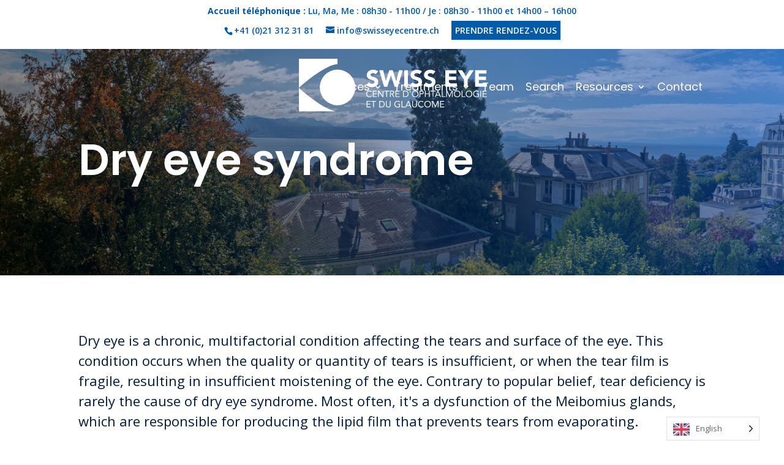

--- FILE ---
content_type: text/html; charset=UTF-8
request_url: https://www.swisseyecentre.ch/en/traitements/syndrome-oeil-sec/
body_size: 11489
content:
<!DOCTYPE html>
<html translate="no" dir="ltr" lang="en" prefix="og: https://ogp.me/ns#">

<head>
    <meta charset="UTF-8" />
    <meta http-equiv="X-UA-Compatible" content="IE=edge">
    <link rel="pingback" href="https://www.swisseyecentre.ch/xmlrpc.php" />

    <script type="text/javascript">
        document.documentElement.className = 'js';

    </script>

    <title>Dry eye syndrome - Swiss Eye Centre Lausanne</title>

		<!-- All in One SEO 4.9.3 - aioseo.com -->
	<meta name="description" content="Swiss Eye treats dry eye syndrome, a disease that causes symptoms of discomfort, visual disturbance and tear film instability." />
	<meta name="robots" content="max-image-preview:large" />
	<link rel="canonical" href="https://www.swisseyecentre.ch/en/traitements/syndrome-oeil-sec/" />
	<meta name="generator" content="All in One SEO (AIOSEO) 4.9.3" />
		<meta property="og:locale" content="en" />
		<meta property="og:site_name" content="Swiss Eye Centre - Centre for Ophthalmology and Glaucoma - Lausanne" />
		<meta property="og:type" content="article" />
		<meta property="og:title" content="Dry eye syndrome - Swiss Eye Centre Lausanne" />
		<meta property="og:description" content="Swiss Eye treats dry eye syndrome, a disease that causes symptoms of discomfort, visual disturbance and tear film instability." />
		<meta property="og:url" content="https://www.swisseyecentre.ch/en/traitements/syndrome-oeil-sec/" />
		<meta property="article:published_time" content="2021-03-11T11:29:42+00:00" />
		<meta property="article:modified_time" content="2024-10-17T11:04:39+00:00" />
		<meta name="twitter:card" content="summary" />
		<meta name="twitter:title" content="Dry eye syndrome - Swiss Eye Centre Lausanne" />
		<meta name="twitter:description" content="Swiss Eye treats dry eye syndrome, a disease that causes symptoms of discomfort, visual disturbance and tear film instability." />
		<script type="application/ld+json" class="aioseo-schema">{"@context":"https:\/\/schema.org","@graph":[{"@type":"BreadcrumbList","@id":"https:\/\/www.swisseyecentre.ch\/traitements\/syndrome-oeil-sec\/#breadcrumblist","itemListElement":[{"@type":"ListItem","@id":"https:\/\/www.swisseyecentre.ch#listItem","position":1,"name":"Home","item":"https:\/\/www.swisseyecentre.ch","nextItem":{"@type":"ListItem","@id":"https:\/\/www.swisseyecentre.ch\/traitements\/#listItem","name":"Treatments"}},{"@type":"ListItem","@id":"https:\/\/www.swisseyecentre.ch\/traitements\/#listItem","position":2,"name":"Treatments","item":"https:\/\/www.swisseyecentre.ch\/traitements\/","nextItem":{"@type":"ListItem","@id":"https:\/\/www.swisseyecentre.ch\/traitements\/syndrome-oeil-sec\/#listItem","name":"Dry eye syndrome"},"previousItem":{"@type":"ListItem","@id":"https:\/\/www.swisseyecentre.ch#listItem","name":"Home"}},{"@type":"ListItem","@id":"https:\/\/www.swisseyecentre.ch\/traitements\/syndrome-oeil-sec\/#listItem","position":3,"name":"Dry eye syndrome","previousItem":{"@type":"ListItem","@id":"https:\/\/www.swisseyecentre.ch\/traitements\/#listItem","name":"Treatments"}}]},{"@type":"Organization","@id":"https:\/\/www.swisseyecentre.ch\/#organization","name":"Swiss Eye Centre","description":"Ophthalmology and Glaucoma Centre - Lausanne","url":"https:\/\/www.swisseyecentre.ch\/","telephone":"+41213123181","logo":{"@type":"ImageObject","url":"https:\/\/www.swisseyecentre.ch\/wp-content\/uploads\/logo_swisseye.svg","@id":"https:\/\/www.swisseyecentre.ch\/traitements\/syndrome-oeil-sec\/#organizationLogo","caption":"Swiss Eye Center"},"image":{"@id":"https:\/\/www.swisseyecentre.ch\/traitements\/syndrome-oeil-sec\/#organizationLogo"},"sameAs":["https:\/\/www.linkedin.com\/company\/swisseye\/"]},{"@type":"WebPage","@id":"https:\/\/www.swisseyecentre.ch\/traitements\/syndrome-oeil-sec\/#webpage","url":"https:\/\/www.swisseyecentre.ch\/traitements\/syndrome-oeil-sec\/","name":"Dry eye syndrome - Swiss Eye Centre Lausanne","description":"Swiss Eye treats dry eye syndrome, a disease that causes symptoms of discomfort, visual disturbance and tear film instability.","inLanguage":"en-US","isPartOf":{"@id":"https:\/\/www.swisseyecentre.ch\/#website"},"breadcrumb":{"@id":"https:\/\/www.swisseyecentre.ch\/traitements\/syndrome-oeil-sec\/#breadcrumblist"},"datePublished":"2021-03-11T12:29:42+01:00","dateModified":"2024-10-17T13:04:39+02:00"},{"@type":"WebSite","@id":"https:\/\/www.swisseyecentre.ch\/#website","url":"https:\/\/www.swisseyecentre.ch\/","name":"Swiss Eye Centre","description":"Ophthalmology and Glaucoma Centre - Lausanne","inLanguage":"en-US","publisher":{"@id":"https:\/\/www.swisseyecentre.ch\/#organization"}}]}</script>
		<!-- All in One SEO -->

<link rel='dns-prefetch' href='//fonts.googleapis.com' />
<link rel="alternate" type="application/rss+xml" title="Swiss Eye Centre &raquo; Feed" href="https://www.swisseyecentre.ch/feed/" />
<link rel="alternate" type="application/rss+xml" title="Swiss Eye Centre &raquo; Comments Feed" href="https://www.swisseyecentre.ch/comments/feed/" />
<link rel="alternate" title="oEmbed (JSON)" type="application/json+oembed" href="https://www.swisseyecentre.ch/wp-json/oembed/1.0/embed?url=https%3A%2F%2Fwww.swisseyecentre.ch%2Ftraitements%2Fsyndrome-oeil-sec%2F" />
<link rel="alternate" title="oEmbed (XML)" type="text/xml+oembed" href="https://www.swisseyecentre.ch/wp-json/oembed/1.0/embed?url=https%3A%2F%2Fwww.swisseyecentre.ch%2Ftraitements%2Fsyndrome-oeil-sec%2F&#038;format=xml" />
<meta content="Divi Child v.1.0.0" name="generator"/><style id='wp-emoji-styles-inline-css' type='text/css'>

	img.wp-smiley, img.emoji {
		display: inline !important;
		border: none !important;
		box-shadow: none !important;
		height: 1em !important;
		width: 1em !important;
		margin: 0 0.07em !important;
		vertical-align: -0.1em !important;
		background: none !important;
		padding: 0 !important;
	}
/*# sourceURL=wp-emoji-styles-inline-css */
</style>
<style id='wp-block-library-inline-css' type='text/css'>
:root{--wp-block-synced-color:#7a00df;--wp-block-synced-color--rgb:122,0,223;--wp-bound-block-color:var(--wp-block-synced-color);--wp-editor-canvas-background:#ddd;--wp-admin-theme-color:#007cba;--wp-admin-theme-color--rgb:0,124,186;--wp-admin-theme-color-darker-10:#006ba1;--wp-admin-theme-color-darker-10--rgb:0,107,160.5;--wp-admin-theme-color-darker-20:#005a87;--wp-admin-theme-color-darker-20--rgb:0,90,135;--wp-admin-border-width-focus:2px}@media (min-resolution:192dpi){:root{--wp-admin-border-width-focus:1.5px}}.wp-element-button{cursor:pointer}:root .has-very-light-gray-background-color{background-color:#eee}:root .has-very-dark-gray-background-color{background-color:#313131}:root .has-very-light-gray-color{color:#eee}:root .has-very-dark-gray-color{color:#313131}:root .has-vivid-green-cyan-to-vivid-cyan-blue-gradient-background{background:linear-gradient(135deg,#00d084,#0693e3)}:root .has-purple-crush-gradient-background{background:linear-gradient(135deg,#34e2e4,#4721fb 50%,#ab1dfe)}:root .has-hazy-dawn-gradient-background{background:linear-gradient(135deg,#faaca8,#dad0ec)}:root .has-subdued-olive-gradient-background{background:linear-gradient(135deg,#fafae1,#67a671)}:root .has-atomic-cream-gradient-background{background:linear-gradient(135deg,#fdd79a,#004a59)}:root .has-nightshade-gradient-background{background:linear-gradient(135deg,#330968,#31cdcf)}:root .has-midnight-gradient-background{background:linear-gradient(135deg,#020381,#2874fc)}:root{--wp--preset--font-size--normal:16px;--wp--preset--font-size--huge:42px}.has-regular-font-size{font-size:1em}.has-larger-font-size{font-size:2.625em}.has-normal-font-size{font-size:var(--wp--preset--font-size--normal)}.has-huge-font-size{font-size:var(--wp--preset--font-size--huge)}.has-text-align-center{text-align:center}.has-text-align-left{text-align:left}.has-text-align-right{text-align:right}.has-fit-text{white-space:nowrap!important}#end-resizable-editor-section{display:none}.aligncenter{clear:both}.items-justified-left{justify-content:flex-start}.items-justified-center{justify-content:center}.items-justified-right{justify-content:flex-end}.items-justified-space-between{justify-content:space-between}.screen-reader-text{border:0;clip-path:inset(50%);height:1px;margin:-1px;overflow:hidden;padding:0;position:absolute;width:1px;word-wrap:normal!important}.screen-reader-text:focus{background-color:#ddd;clip-path:none;color:#444;display:block;font-size:1em;height:auto;left:5px;line-height:normal;padding:15px 23px 14px;text-decoration:none;top:5px;width:auto;z-index:100000}html :where(.has-border-color){border-style:solid}html :where([style*=border-top-color]){border-top-style:solid}html :where([style*=border-right-color]){border-right-style:solid}html :where([style*=border-bottom-color]){border-bottom-style:solid}html :where([style*=border-left-color]){border-left-style:solid}html :where([style*=border-width]){border-style:solid}html :where([style*=border-top-width]){border-top-style:solid}html :where([style*=border-right-width]){border-right-style:solid}html :where([style*=border-bottom-width]){border-bottom-style:solid}html :where([style*=border-left-width]){border-left-style:solid}html :where(img[class*=wp-image-]){height:auto;max-width:100%}:where(figure){margin:0 0 1em}html :where(.is-position-sticky){--wp-admin--admin-bar--position-offset:var(--wp-admin--admin-bar--height,0px)}@media screen and (max-width:600px){html :where(.is-position-sticky){--wp-admin--admin-bar--position-offset:0px}}

/*# sourceURL=wp-block-library-inline-css */
</style><style id='global-styles-inline-css' type='text/css'>
:root{--wp--preset--aspect-ratio--square: 1;--wp--preset--aspect-ratio--4-3: 4/3;--wp--preset--aspect-ratio--3-4: 3/4;--wp--preset--aspect-ratio--3-2: 3/2;--wp--preset--aspect-ratio--2-3: 2/3;--wp--preset--aspect-ratio--16-9: 16/9;--wp--preset--aspect-ratio--9-16: 9/16;--wp--preset--color--black: #000000;--wp--preset--color--cyan-bluish-gray: #abb8c3;--wp--preset--color--white: #ffffff;--wp--preset--color--pale-pink: #f78da7;--wp--preset--color--vivid-red: #cf2e2e;--wp--preset--color--luminous-vivid-orange: #ff6900;--wp--preset--color--luminous-vivid-amber: #fcb900;--wp--preset--color--light-green-cyan: #7bdcb5;--wp--preset--color--vivid-green-cyan: #00d084;--wp--preset--color--pale-cyan-blue: #8ed1fc;--wp--preset--color--vivid-cyan-blue: #0693e3;--wp--preset--color--vivid-purple: #9b51e0;--wp--preset--gradient--vivid-cyan-blue-to-vivid-purple: linear-gradient(135deg,rgb(6,147,227) 0%,rgb(155,81,224) 100%);--wp--preset--gradient--light-green-cyan-to-vivid-green-cyan: linear-gradient(135deg,rgb(122,220,180) 0%,rgb(0,208,130) 100%);--wp--preset--gradient--luminous-vivid-amber-to-luminous-vivid-orange: linear-gradient(135deg,rgb(252,185,0) 0%,rgb(255,105,0) 100%);--wp--preset--gradient--luminous-vivid-orange-to-vivid-red: linear-gradient(135deg,rgb(255,105,0) 0%,rgb(207,46,46) 100%);--wp--preset--gradient--very-light-gray-to-cyan-bluish-gray: linear-gradient(135deg,rgb(238,238,238) 0%,rgb(169,184,195) 100%);--wp--preset--gradient--cool-to-warm-spectrum: linear-gradient(135deg,rgb(74,234,220) 0%,rgb(151,120,209) 20%,rgb(207,42,186) 40%,rgb(238,44,130) 60%,rgb(251,105,98) 80%,rgb(254,248,76) 100%);--wp--preset--gradient--blush-light-purple: linear-gradient(135deg,rgb(255,206,236) 0%,rgb(152,150,240) 100%);--wp--preset--gradient--blush-bordeaux: linear-gradient(135deg,rgb(254,205,165) 0%,rgb(254,45,45) 50%,rgb(107,0,62) 100%);--wp--preset--gradient--luminous-dusk: linear-gradient(135deg,rgb(255,203,112) 0%,rgb(199,81,192) 50%,rgb(65,88,208) 100%);--wp--preset--gradient--pale-ocean: linear-gradient(135deg,rgb(255,245,203) 0%,rgb(182,227,212) 50%,rgb(51,167,181) 100%);--wp--preset--gradient--electric-grass: linear-gradient(135deg,rgb(202,248,128) 0%,rgb(113,206,126) 100%);--wp--preset--gradient--midnight: linear-gradient(135deg,rgb(2,3,129) 0%,rgb(40,116,252) 100%);--wp--preset--font-size--small: 13px;--wp--preset--font-size--medium: 20px;--wp--preset--font-size--large: 36px;--wp--preset--font-size--x-large: 42px;--wp--preset--spacing--20: 0.44rem;--wp--preset--spacing--30: 0.67rem;--wp--preset--spacing--40: 1rem;--wp--preset--spacing--50: 1.5rem;--wp--preset--spacing--60: 2.25rem;--wp--preset--spacing--70: 3.38rem;--wp--preset--spacing--80: 5.06rem;--wp--preset--shadow--natural: 6px 6px 9px rgba(0, 0, 0, 0.2);--wp--preset--shadow--deep: 12px 12px 50px rgba(0, 0, 0, 0.4);--wp--preset--shadow--sharp: 6px 6px 0px rgba(0, 0, 0, 0.2);--wp--preset--shadow--outlined: 6px 6px 0px -3px rgb(255, 255, 255), 6px 6px rgb(0, 0, 0);--wp--preset--shadow--crisp: 6px 6px 0px rgb(0, 0, 0);}:root { --wp--style--global--content-size: 823px;--wp--style--global--wide-size: 1080px; }:where(body) { margin: 0; }.wp-site-blocks > .alignleft { float: left; margin-right: 2em; }.wp-site-blocks > .alignright { float: right; margin-left: 2em; }.wp-site-blocks > .aligncenter { justify-content: center; margin-left: auto; margin-right: auto; }:where(.is-layout-flex){gap: 0.5em;}:where(.is-layout-grid){gap: 0.5em;}.is-layout-flow > .alignleft{float: left;margin-inline-start: 0;margin-inline-end: 2em;}.is-layout-flow > .alignright{float: right;margin-inline-start: 2em;margin-inline-end: 0;}.is-layout-flow > .aligncenter{margin-left: auto !important;margin-right: auto !important;}.is-layout-constrained > .alignleft{float: left;margin-inline-start: 0;margin-inline-end: 2em;}.is-layout-constrained > .alignright{float: right;margin-inline-start: 2em;margin-inline-end: 0;}.is-layout-constrained > .aligncenter{margin-left: auto !important;margin-right: auto !important;}.is-layout-constrained > :where(:not(.alignleft):not(.alignright):not(.alignfull)){max-width: var(--wp--style--global--content-size);margin-left: auto !important;margin-right: auto !important;}.is-layout-constrained > .alignwide{max-width: var(--wp--style--global--wide-size);}body .is-layout-flex{display: flex;}.is-layout-flex{flex-wrap: wrap;align-items: center;}.is-layout-flex > :is(*, div){margin: 0;}body .is-layout-grid{display: grid;}.is-layout-grid > :is(*, div){margin: 0;}body{padding-top: 0px;padding-right: 0px;padding-bottom: 0px;padding-left: 0px;}:root :where(.wp-element-button, .wp-block-button__link){background-color: #32373c;border-width: 0;color: #fff;font-family: inherit;font-size: inherit;font-style: inherit;font-weight: inherit;letter-spacing: inherit;line-height: inherit;padding-top: calc(0.667em + 2px);padding-right: calc(1.333em + 2px);padding-bottom: calc(0.667em + 2px);padding-left: calc(1.333em + 2px);text-decoration: none;text-transform: inherit;}.has-black-color{color: var(--wp--preset--color--black) !important;}.has-cyan-bluish-gray-color{color: var(--wp--preset--color--cyan-bluish-gray) !important;}.has-white-color{color: var(--wp--preset--color--white) !important;}.has-pale-pink-color{color: var(--wp--preset--color--pale-pink) !important;}.has-vivid-red-color{color: var(--wp--preset--color--vivid-red) !important;}.has-luminous-vivid-orange-color{color: var(--wp--preset--color--luminous-vivid-orange) !important;}.has-luminous-vivid-amber-color{color: var(--wp--preset--color--luminous-vivid-amber) !important;}.has-light-green-cyan-color{color: var(--wp--preset--color--light-green-cyan) !important;}.has-vivid-green-cyan-color{color: var(--wp--preset--color--vivid-green-cyan) !important;}.has-pale-cyan-blue-color{color: var(--wp--preset--color--pale-cyan-blue) !important;}.has-vivid-cyan-blue-color{color: var(--wp--preset--color--vivid-cyan-blue) !important;}.has-vivid-purple-color{color: var(--wp--preset--color--vivid-purple) !important;}.has-black-background-color{background-color: var(--wp--preset--color--black) !important;}.has-cyan-bluish-gray-background-color{background-color: var(--wp--preset--color--cyan-bluish-gray) !important;}.has-white-background-color{background-color: var(--wp--preset--color--white) !important;}.has-pale-pink-background-color{background-color: var(--wp--preset--color--pale-pink) !important;}.has-vivid-red-background-color{background-color: var(--wp--preset--color--vivid-red) !important;}.has-luminous-vivid-orange-background-color{background-color: var(--wp--preset--color--luminous-vivid-orange) !important;}.has-luminous-vivid-amber-background-color{background-color: var(--wp--preset--color--luminous-vivid-amber) !important;}.has-light-green-cyan-background-color{background-color: var(--wp--preset--color--light-green-cyan) !important;}.has-vivid-green-cyan-background-color{background-color: var(--wp--preset--color--vivid-green-cyan) !important;}.has-pale-cyan-blue-background-color{background-color: var(--wp--preset--color--pale-cyan-blue) !important;}.has-vivid-cyan-blue-background-color{background-color: var(--wp--preset--color--vivid-cyan-blue) !important;}.has-vivid-purple-background-color{background-color: var(--wp--preset--color--vivid-purple) !important;}.has-black-border-color{border-color: var(--wp--preset--color--black) !important;}.has-cyan-bluish-gray-border-color{border-color: var(--wp--preset--color--cyan-bluish-gray) !important;}.has-white-border-color{border-color: var(--wp--preset--color--white) !important;}.has-pale-pink-border-color{border-color: var(--wp--preset--color--pale-pink) !important;}.has-vivid-red-border-color{border-color: var(--wp--preset--color--vivid-red) !important;}.has-luminous-vivid-orange-border-color{border-color: var(--wp--preset--color--luminous-vivid-orange) !important;}.has-luminous-vivid-amber-border-color{border-color: var(--wp--preset--color--luminous-vivid-amber) !important;}.has-light-green-cyan-border-color{border-color: var(--wp--preset--color--light-green-cyan) !important;}.has-vivid-green-cyan-border-color{border-color: var(--wp--preset--color--vivid-green-cyan) !important;}.has-pale-cyan-blue-border-color{border-color: var(--wp--preset--color--pale-cyan-blue) !important;}.has-vivid-cyan-blue-border-color{border-color: var(--wp--preset--color--vivid-cyan-blue) !important;}.has-vivid-purple-border-color{border-color: var(--wp--preset--color--vivid-purple) !important;}.has-vivid-cyan-blue-to-vivid-purple-gradient-background{background: var(--wp--preset--gradient--vivid-cyan-blue-to-vivid-purple) !important;}.has-light-green-cyan-to-vivid-green-cyan-gradient-background{background: var(--wp--preset--gradient--light-green-cyan-to-vivid-green-cyan) !important;}.has-luminous-vivid-amber-to-luminous-vivid-orange-gradient-background{background: var(--wp--preset--gradient--luminous-vivid-amber-to-luminous-vivid-orange) !important;}.has-luminous-vivid-orange-to-vivid-red-gradient-background{background: var(--wp--preset--gradient--luminous-vivid-orange-to-vivid-red) !important;}.has-very-light-gray-to-cyan-bluish-gray-gradient-background{background: var(--wp--preset--gradient--very-light-gray-to-cyan-bluish-gray) !important;}.has-cool-to-warm-spectrum-gradient-background{background: var(--wp--preset--gradient--cool-to-warm-spectrum) !important;}.has-blush-light-purple-gradient-background{background: var(--wp--preset--gradient--blush-light-purple) !important;}.has-blush-bordeaux-gradient-background{background: var(--wp--preset--gradient--blush-bordeaux) !important;}.has-luminous-dusk-gradient-background{background: var(--wp--preset--gradient--luminous-dusk) !important;}.has-pale-ocean-gradient-background{background: var(--wp--preset--gradient--pale-ocean) !important;}.has-electric-grass-gradient-background{background: var(--wp--preset--gradient--electric-grass) !important;}.has-midnight-gradient-background{background: var(--wp--preset--gradient--midnight) !important;}.has-small-font-size{font-size: var(--wp--preset--font-size--small) !important;}.has-medium-font-size{font-size: var(--wp--preset--font-size--medium) !important;}.has-large-font-size{font-size: var(--wp--preset--font-size--large) !important;}.has-x-large-font-size{font-size: var(--wp--preset--font-size--x-large) !important;}
/*# sourceURL=global-styles-inline-css */
</style>

<link rel='stylesheet' id='weglot-css-css' href='https://www.swisseyecentre.ch/wp-content/plugins/weglot/dist/css/front-css.css?ver=5.2' type='text/css' media='all' />
<link rel='stylesheet' id='new-flag-css-css' href='https://www.swisseyecentre.ch/wp-content/plugins/weglot/dist/css/new-flags.css?ver=5.2' type='text/css' media='all' />
<link rel='stylesheet' id='et-divi-open-sans-css' href='https://fonts.googleapis.com/css?family=Open+Sans:300italic,400italic,600italic,700italic,800italic,400,300,600,700,800&#038;subset=latin,latin-ext&#038;display=swap' type='text/css' media='all' />
<link rel='stylesheet' id='divi-custom-modules-styles-css' href='https://www.swisseyecentre.ch/wp-content/plugins/wng-divi-modules/styles/style.min.css?ver=1.0.0' type='text/css' media='all' />
<link rel='stylesheet' id='divi-style-parent-css' href='https://www.swisseyecentre.ch/wp-content/themes/Divi/style-static.min.css?ver=4.27.5' type='text/css' media='all' />
<link rel='stylesheet' id='style-slick-css' href='https://www.swisseyecentre.ch/wp-content/themes/Divi-child/css/slick.css?ver=6.9' type='text/css' media='all' />
<link rel='stylesheet' id='divi-style-css' href='https://www.swisseyecentre.ch/wp-content/themes/Divi-child/style.css?ver=4.27.5' type='text/css' media='all' />
<script type="text/javascript" src="https://www.swisseyecentre.ch/wp-content/plugins/weglot/dist/front-js.js?ver=5.2" id="wp-weglot-js-js"></script>
<script type="text/javascript" src="https://www.swisseyecentre.ch/wp-includes/js/jquery/jquery.min.js?ver=3.7.1" id="jquery-core-js"></script>
<script type="text/javascript" src="https://www.swisseyecentre.ch/wp-includes/js/jquery/jquery-migrate.min.js?ver=3.4.1" id="jquery-migrate-js"></script>
<script type="text/javascript" src="https://www.swisseyecentre.ch/wp-content/themes/Divi-child/js/custom.js?ver=6.9" id="custom-scripts-js"></script>
<script type="text/javascript" src="https://www.swisseyecentre.ch/wp-content/themes/Divi-child/js/slick.min.js?ver=6.9" id="slick-custom-js"></script>
<link rel="EditURI" type="application/rsd+xml" title="RSD" href="https://www.swisseyecentre.ch/xmlrpc.php?rsd" />
<meta name="generator" content="WordPress 6.9" />
<link rel='shortlink' href='https://www.swisseyecentre.ch/?p=1184' />

<meta name="google" content="notranslate"/>
<link rel="alternate" href="https://www.swisseyecentre.ch/traitements/syndrome-oeil-sec/" hreflang="fr"/>
<link rel="alternate" href="https://www.swisseyecentre.ch/en/traitements/syndrome-oeil-sec/" hreflang="en"/>
<link rel="alternate" href="https://www.swisseyecentre.ch/ar/traitements/syndrome-oeil-sec/" hreflang="ar"/>
<script type="application/json" id="weglot-data">{"website":"https:\/\/swisseyecentre.ch","uid":"c6137394d1","project_slug":"swiss-eye-website","language_from":"fr","language_from_custom_flag":null,"language_from_custom_name":null,"excluded_paths":[],"excluded_blocks":[],"custom_settings":{"button_style":{"is_dropdown":true,"with_flags":true,"flag_type":"rectangle_mat","with_name":true,"full_name":true,"custom_css":""},"wp_user_version":"5.0","translate_email":false,"translate_search":false,"translate_amp":false,"switchers":[{"templates":{"name":"default","hash":"095ffb8d22f66be52959023fa4eeb71a05f20f73"},"location":[],"style":{"with_flags":true,"flag_type":"rectangle_mat","with_name":true,"full_name":true,"is_dropdown":true}}]},"pending_translation_enabled":false,"curl_ssl_check_enabled":true,"custom_css":null,"languages":[{"language_to":"en","custom_code":null,"custom_name":null,"custom_local_name":null,"provider":null,"enabled":true,"automatic_translation_enabled":true,"deleted_at":null,"connect_host_destination":null,"custom_flag":null},{"language_to":"ru","custom_code":null,"custom_name":null,"custom_local_name":null,"provider":null,"enabled":false,"automatic_translation_enabled":true,"deleted_at":null,"connect_host_destination":null,"custom_flag":null},{"language_to":"ar","custom_code":null,"custom_name":null,"custom_local_name":null,"provider":null,"enabled":true,"automatic_translation_enabled":true,"deleted_at":null,"connect_host_destination":null,"custom_flag":null}],"organization_slug":"w-3dbcf90ea8","api_domain":"cdn-api-weglot.com","current_language":"en","switcher_links":{"fr":"https:\/\/www.swisseyecentre.ch\/traitements\/syndrome-oeil-sec\/","en":"https:\/\/www.swisseyecentre.ch\/en\/traitements\/syndrome-oeil-sec\/","ar":"https:\/\/www.swisseyecentre.ch\/ar\/traitements\/syndrome-oeil-sec\/"},"original_path":"\/traitements\/syndrome-oeil-sec\/"}</script><meta name="viewport" content="width=device-width, initial-scale=1.0, maximum-scale=1.0, user-scalable=0" /><!-- Pas de formatage numéro Edge -->
<meta name="format-detection" content="telephone=no">

<!-- Target Blank footer icon -->
<script>
jQuery(function($){
$('.et_pb_fullwidth_header_0 .header-content-container .header-content .et_pb_button_one.et_pb_button').attr('target', '_blank');
});
</script>

<!-- Target Blank footer icon -->
<script type="text/javascript">
	jQuery(document).ready(function(){
	jQuery(".et-social-icon a").attr('target', '_blank');
	});
</script>

<link href="https://fonts.googleapis.com/css?family=Poppins&amp;display=swap" rel="stylesheet">
<link rel="stylesheet" id="et-builder-googlefonts-cached-css" href="https://fonts.googleapis.com/css?family=Poppins%3A100%2C100italic%2C200%2C200italic%2C300%2C300italic%2Cregular%2Citalic%2C500%2C500italic%2C600%2C600italic%2C700%2C700italic%2C800%2C800italic%2C900%2C900italic%7CMuli%3A200%2C300%2Cregular%2C500%2C600%2C700%2C800%2C900%2C200italic%2C300italic%2Citalic%2C500italic%2C600italic%2C700italic%2C800italic%2C900italic&amp;ver=5.3.2#038;subset=latin,latin-ext" type="text/css" media="all"><link rel="icon" href="https://www.swisseyecentre.ch/wp-content/uploads/cropped-Logo-Petit-32x32.png" sizes="32x32" />
<link rel="icon" href="https://www.swisseyecentre.ch/wp-content/uploads/cropped-Logo-Petit-192x192.png" sizes="192x192" />
<link rel="apple-touch-icon" href="https://www.swisseyecentre.ch/wp-content/uploads/cropped-Logo-Petit-180x180.png" />
<meta name="msapplication-TileImage" content="https://www.swisseyecentre.ch/wp-content/uploads/cropped-Logo-Petit-270x270.png" />
<link rel="stylesheet" id="et-core-unified-1184-cached-inline-styles" href="https://www.swisseyecentre.ch/wp-content/et-cache/1184/et-core-unified-1184.min.css?ver=1764945960" />
</head>

<body class="wp-singular page-template-default page page-id-1184 page-child parent-pageid-914 wp-theme-Divi wp-child-theme-Divi-child et_pb_button_helper_class et_fixed_nav et_show_nav et_secondary_nav_enabled et_primary_nav_dropdown_animation_fade et_secondary_nav_dropdown_animation_fade et_header_style_left et_pb_footer_columns2 et_cover_background et_pb_gutter osx et_pb_gutters3 et_pb_pagebuilder_layout et_no_sidebar et_divi_theme et-db">
        <div id="page-container" >
        
                        <div id="top-header" >
            <div class="container clearfix">

                
                <div id="et-secondary-menu">
                    <ul class="et-social-icons">


</ul>                </div> <!-- #et-secondary-menu -->

            </div> <!-- .container -->
        </div> <!-- #top-header -->
                
        
                
        <header id="main-header" data-height-onload="90">
            <div class="container clearfix et_menu_container">
                                <div class="logo_container">
                    <span class="logo_helper"></span>
                    <a href="https://www.swisseyecentre.ch/en/">
                        <img src="http://www.swisseyecentre.ch/wp-content/uploads/Logo-Petit.png" alt="Swiss Eye Centre" class="logo-home" id="logo" data-height-percentage="70" />
                        <img src="/wp-content/uploads/logo_swisseye_white.svg" alt="Swiss Eye Centre" class="logo-sticky" id="logo" data-height-percentage="70" />
                    </a>
                </div>
                                <div id="et-top-navigation" data-height="90" data-fixed-height="90">
                                        <nav id="top-menu-nav">
                        <ul id="top-menu" class="nav"><li id="menu-item-774" class="menu-item menu-item-type-post_type menu-item-object-page menu-item-has-children menu-item-774"><a href="https://www.swisseyecentre.ch/en/services/">Services</a>
<ul class="sub-menu">
	<li id="menu-item-1017" class="menu-item menu-item-type-post_type menu-item-object-page menu-item-1017"><a href="https://www.swisseyecentre.ch/en/services/ophtalmologie/">Ophthalmology</a></li>
	<li id="menu-item-1016" class="menu-item menu-item-type-post_type menu-item-object-page menu-item-1016"><a href="https://www.swisseyecentre.ch/en/services/optometrie-et-centre-dimagerie/">Optometry and imaging center</a></li>
	<li id="menu-item-1015" class="menu-item menu-item-type-post_type menu-item-object-page menu-item-1015"><a href="https://www.swisseyecentre.ch/en/services/accompagnement-des-patients/">Accompanying patients</a></li>
	<li id="menu-item-1014" class="menu-item menu-item-type-post_type menu-item-object-page menu-item-1014"><a href="https://www.swisseyecentre.ch/en/services/patients-internationaux/">International patients</a></li>
</ul>
</li>
<li id="menu-item-929" class="menu-item menu-item-type-post_type menu-item-object-page current-page-ancestor current-menu-ancestor current-menu-parent current-page-parent current_page_parent current_page_ancestor menu-item-has-children menu-item-929"><a href="https://www.swisseyecentre.ch/en/traitements/">Treatments</a>
<ul class="sub-menu">
	<li id="menu-item-1095" class="menu-item menu-item-type-post_type menu-item-object-page menu-item-1095"><a href="https://www.swisseyecentre.ch/en/traitements/glaucome/">Glaucoma</a></li>
	<li id="menu-item-1094" class="menu-item menu-item-type-post_type menu-item-object-page menu-item-1094"><a href="https://www.swisseyecentre.ch/en/traitements/cataracte/">Cataract</a></li>
	<li id="menu-item-1211" class="menu-item menu-item-type-post_type menu-item-object-page current-menu-item page_item page-item-1184 current_page_item menu-item-1211"><a href="https://www.swisseyecentre.ch/en/traitements/syndrome-oeil-sec/" aria-current="page">Dry eye syndrome</a></li>
	<li id="menu-item-1210" class="menu-item menu-item-type-post_type menu-item-object-page menu-item-1210"><a href="https://www.swisseyecentre.ch/en/traitements/degenerescence-maculaire/">Macular degeneration</a></li>
	<li id="menu-item-1209" class="menu-item menu-item-type-post_type menu-item-object-page menu-item-1209"><a href="https://www.swisseyecentre.ch/en/traitements/retinopathie-diabetique/">Diabetic retinopathy</a></li>
	<li id="menu-item-1208" class="menu-item menu-item-type-post_type menu-item-object-page menu-item-1208"><a href="https://www.swisseyecentre.ch/en/traitements/uveite/">Uveitis</a></li>
</ul>
</li>
<li id="menu-item-79" class="menu-item menu-item-type-post_type menu-item-object-page menu-item-79"><a href="https://www.swisseyecentre.ch/en/equipe/">Team</a></li>
<li id="menu-item-607" class="menu-item menu-item-type-post_type menu-item-object-page menu-item-607"><a href="https://www.swisseyecentre.ch/en/unite-de-recherche-2/">Search</a></li>
<li id="menu-item-1892" class="menu-item menu-item-type-post_type menu-item-object-page menu-item-has-children menu-item-1892"><a href="https://www.swisseyecentre.ch/en/ressourcespatients/">Resources</a>
<ul class="sub-menu">
	<li id="menu-item-1930" class="menu-item menu-item-type-post_type menu-item-object-page menu-item-1930"><a href="https://www.swisseyecentre.ch/en/presse/">Press</a></li>
</ul>
</li>
<li id="menu-item-81" class="menu-item menu-item-type-post_type menu-item-object-page menu-item-81"><a href="https://www.swisseyecentre.ch/en/contact/">Contact</a></li>
</ul>                    </nav>
                    
                    
                    
                    
                    <div id="et_mobile_nav_menu">
				<div class="mobile_nav closed">
					<span class="select_page">Select Page</span>
					<span class="mobile_menu_bar mobile_menu_bar_toggle"></span>
				</div>
			</div>                </div> <!-- #et-top-navigation -->
            </div> <!-- .container -->
            <div class="et_search_outer">
                <div class="container et_search_form_container">
                    <form  role="search" method="get" class="et-search-form" action="https://www.swisseyecentre.ch/en/">
                        <input type="search" class="et-search-field" placeholder="Search ..." value="" name="s" title="Search for:" />                    </form>
                    <span class="et_close_search_field"></span>
                </div>
            </div>
        </header> <!-- #main-header -->
                <div id="et-main-area">
            
<div id="main-content">


			
				<article id="post-1184" class="post-1184 page type-page status-publish hentry">

				
					<div class="entry-content">
					<div class="et-l et-l--post">
			<div class="et_builder_inner_content et_pb_gutters3">
		<div class="et_pb_section et_pb_section_0 content-header et_pb_fullwidth_section et_section_regular" >
				
				
				
				
				
				
				<section class="et_pb_module et_pb_fullwidth_header et_pb_fullwidth_header_0 et_pb_text_align_left et_pb_bg_layout_dark">
				
				
				
				
				<div class="et_pb_fullwidth_header_container left">
					<div class="header-content-container center">
					<div class="header-content">
						
						<h1 class="et_pb_module_header">Dry eye syndrome</h1>
						
						<div class="et_pb_header_content_wrapper"></div>
						
					</div>
				</div>
					
				</div>
				<div class="et_pb_fullwidth_header_overlay"></div>
				<div class="et_pb_fullwidth_header_scroll"></div>
			</section>
				
				
			</div><div class="et_pb_section et_pb_section_1 et_section_regular" >
				
				
				
				
				
				
				<div class="et_pb_row et_pb_row_0">
				<div class="et_pb_column et_pb_column_4_4 et_pb_column_0  et_pb_css_mix_blend_mode_passthrough et-last-child">
				
				
				
				
				<div class="et_pb_module et_pb_text et_pb_text_0  et_pb_text_align_left et_pb_bg_layout_dark">
				
				
				
				
				<div class="et_pb_text_inner"><p>Dry eye is a chronic, multifactorial condition affecting the tears and surface of the eye. This condition occurs when the quality or quantity of tears is insufficient, or when the tear film is fragile, resulting in insufficient moistening of the eye. Contrary to popular belief, tear deficiency is rarely the cause of dry eye syndrome. Most often, it's a dysfunction of the Meibomius glands, which are responsible for producing the lipid film that prevents tears from evaporating.</p>
<p><strong>Symptoms</strong>: discomfort, irritation, redness, itching, tearing, secretions, visual disturbance, sensation of burning, sand or foreign body in the eye, instability of the tear film.</p>
<p><strong>Diagnosis</strong>: Dry eye syndromes can be very uncomfortable. Although most of the time they do not lead to serious complications, some severe forms can lead to corneal deterioration and threaten vision. Consult an ophthalmologist, who will check your eye and your vision.</p>
<p>Treatment aims to prevent and heal damage to the surface of the eye caused by dryness, while alleviating the patient's symptoms.</p>
<p>If you suspect dry eye syndrome, <a href="https://www.swisseyecentre.ch/en/contact/">make an appointment with one of our specialists</a>.</p></div>
			</div>
			</div>
				
				
				
				
			</div>
				
				
			</div>		</div>
	</div>
						</div>

				
				</article>

			

</div>


			<footer id="main-footer">
				

		
				<div id="et-footer-nav">
					<div class="container">
						<ul id="menu-pieds-de-page" class="bottom-nav"><li id="menu-item-2050" class="menu-item menu-item-type-post_type menu-item-object-page menu-item-2050"><a href="https://www.swisseyecentre.ch/en/contact-2/">Contact</a></li>
<li id="menu-item-2049" class="menu-item menu-item-type-post_type menu-item-object-page menu-item-privacy-policy menu-item-2049"><a rel="privacy-policy" href="https://www.swisseyecentre.ch/en/politique-de-confidentialite-2/">Privacy policy</a></li>
</ul>					</div>
				</div>

			
				<div id="footer-bottom">
					<div class="container clearfix">
				<div id="footer-info">© Swiss Eye 2023 | Powered by <a href="https://www.first-steps.ch/" target="_blank">First Steps</a>, a <a href="https://www.wng.ch/" target="_blank">WNG</a> product | <a href="http://www.swisseyecentre.ch/wp-content/uploads/Politique-confidentialite-SwissEye_21.09.23.pdf" target="_blank">Privacy Policy</a></div>					</div>
				</div>
			</footer>
		</div>


	</div>

	<script type="speculationrules">
{"prefetch":[{"source":"document","where":{"and":[{"href_matches":"/*"},{"not":{"href_matches":["/wp-*.php","/wp-admin/*","/wp-content/uploads/*","/wp-content/*","/wp-content/plugins/*","/wp-content/themes/Divi-child/*","/wp-content/themes/Divi/*","/*\\?(.+)"]}},{"not":{"selector_matches":"a[rel~=\"nofollow\"]"}},{"not":{"selector_matches":".no-prefetch, .no-prefetch a"}}]},"eagerness":"conservative"}]}
</script>
		<script type="text/javascript">
			jQuery(document).ready(function($) {
				// Function to equalize column heights
				function equalizeColumnHeights() {
					$('.page-template-archive-collaborateurs .et_pb_row').each(function() {
						var maxHeight = 0;
						var $columns = $(this).find('.et_pb_column');
	
						// Reset heights to auto before recalculating
						$columns.css('height', 'auto');
	
						// Find the maximum height
						$columns.each(function() {
							var columnHeight = $(this).outerHeight();
							maxHeight = Math.max(maxHeight, columnHeight);
						});
	
						// Set all columns to the maximum height
						$columns.css('height', maxHeight);
					});
				}
	
				// Call the function on document ready and window resize
				$(window).on('load resize', equalizeColumnHeights);
			});
		</script>
		<script type="text/javascript" id="divi-custom-script-js-extra">
/* <![CDATA[ */
var DIVI = {"item_count":"%d Item","items_count":"%d Items"};
var et_builder_utils_params = {"condition":{"diviTheme":true,"extraTheme":false},"scrollLocations":["app","top"],"builderScrollLocations":{"desktop":"app","tablet":"app","phone":"app"},"onloadScrollLocation":"app","builderType":"fe"};
var et_frontend_scripts = {"builderCssContainerPrefix":"#et-boc","builderCssLayoutPrefix":"#et-boc .et-l"};
var et_pb_custom = {"ajaxurl":"https://www.swisseyecentre.ch/wp-admin/admin-ajax.php","images_uri":"https://www.swisseyecentre.ch/wp-content/themes/Divi/images","builder_images_uri":"https://www.swisseyecentre.ch/wp-content/themes/Divi/includes/builder/images","et_frontend_nonce":"c0787eca9f","subscription_failed":"Please, check the fields below to make sure you entered the correct information.","et_ab_log_nonce":"aa8db4b7bd","fill_message":"Please, fill in the following fields:","contact_error_message":"Please, fix the following errors:","invalid":"Invalid email","captcha":"Captcha","prev":"Prev","previous":"Previous","next":"Next","wrong_captcha":"You entered the wrong number in captcha.","wrong_checkbox":"Checkbox","ignore_waypoints":"no","is_divi_theme_used":"1","widget_search_selector":".widget_search","ab_tests":[],"is_ab_testing_active":"","page_id":"1184","unique_test_id":"","ab_bounce_rate":"5","is_cache_plugin_active":"yes","is_shortcode_tracking":"","tinymce_uri":"https://www.swisseyecentre.ch/wp-content/themes/Divi/includes/builder/frontend-builder/assets/vendors","accent_color":"#7EBEC5","waypoints_options":[]};
var et_pb_box_shadow_elements = [];
//# sourceURL=divi-custom-script-js-extra
/* ]]> */
</script>
<script type="text/javascript" src="https://www.swisseyecentre.ch/wp-content/themes/Divi/js/scripts.min.js?ver=4.27.5" id="divi-custom-script-js"></script>
<script type="text/javascript" src="https://www.swisseyecentre.ch/wp-content/themes/Divi/includes/builder/feature/dynamic-assets/assets/js/jquery.fitvids.js?ver=4.27.5" id="fitvids-js"></script>
<script type="text/javascript" src="https://www.swisseyecentre.ch/wp-includes/js/comment-reply.min.js?ver=6.9" id="comment-reply-js" async="async" data-wp-strategy="async" fetchpriority="low"></script>
<script type="text/javascript" src="https://www.swisseyecentre.ch/wp-content/themes/Divi/includes/builder/feature/dynamic-assets/assets/js/jquery.mobile.js?ver=4.27.5" id="jquery-mobile-js"></script>
<script type="text/javascript" src="https://www.swisseyecentre.ch/wp-content/themes/Divi/includes/builder/feature/dynamic-assets/assets/js/magnific-popup.js?ver=4.27.5" id="magnific-popup-js"></script>
<script type="text/javascript" src="https://www.swisseyecentre.ch/wp-content/themes/Divi/includes/builder/feature/dynamic-assets/assets/js/easypiechart.js?ver=4.27.5" id="easypiechart-js"></script>
<script type="text/javascript" src="https://www.swisseyecentre.ch/wp-content/themes/Divi/includes/builder/feature/dynamic-assets/assets/js/salvattore.js?ver=4.27.5" id="salvattore-js"></script>
<script type="text/javascript" src="https://www.swisseyecentre.ch/wp-content/plugins/wng-divi-modules/scripts/frontend-bundle.min.js?ver=1.0.0" id="divi-custom-modules-frontend-bundle-js"></script>
<script type="text/javascript" src="https://www.swisseyecentre.ch/wp-content/themes/Divi/core/admin/js/common.js?ver=4.27.5" id="et-core-common-js"></script>
<script type="text/javascript" id="et-builder-modules-script-motion-js-extra">
/* <![CDATA[ */
var et_pb_motion_elements = {"desktop":[],"tablet":[],"phone":[]};
//# sourceURL=et-builder-modules-script-motion-js-extra
/* ]]> */
</script>
<script type="text/javascript" src="https://www.swisseyecentre.ch/wp-content/themes/Divi/includes/builder/feature/dynamic-assets/assets/js/motion-effects.js?ver=4.27.5" id="et-builder-modules-script-motion-js"></script>
<script type="text/javascript" id="et-builder-modules-script-sticky-js-extra">
/* <![CDATA[ */
var et_pb_sticky_elements = [];
//# sourceURL=et-builder-modules-script-sticky-js-extra
/* ]]> */
</script>
<script type="text/javascript" src="https://www.swisseyecentre.ch/wp-content/themes/Divi/includes/builder/feature/dynamic-assets/assets/js/sticky-elements.js?ver=4.27.5" id="et-builder-modules-script-sticky-js"></script>
<script id="wp-emoji-settings" type="application/json">
{"baseUrl":"https://s.w.org/images/core/emoji/17.0.2/72x72/","ext":".png","svgUrl":"https://s.w.org/images/core/emoji/17.0.2/svg/","svgExt":".svg","source":{"concatemoji":"https://www.swisseyecentre.ch/wp-includes/js/wp-emoji-release.min.js?ver=6.9"}}
</script>
<script type="module">
/* <![CDATA[ */
/*! This file is auto-generated */
const a=JSON.parse(document.getElementById("wp-emoji-settings").textContent),o=(window._wpemojiSettings=a,"wpEmojiSettingsSupports"),s=["flag","emoji"];function i(e){try{var t={supportTests:e,timestamp:(new Date).valueOf()};sessionStorage.setItem(o,JSON.stringify(t))}catch(e){}}function c(e,t,n){e.clearRect(0,0,e.canvas.width,e.canvas.height),e.fillText(t,0,0);t=new Uint32Array(e.getImageData(0,0,e.canvas.width,e.canvas.height).data);e.clearRect(0,0,e.canvas.width,e.canvas.height),e.fillText(n,0,0);const a=new Uint32Array(e.getImageData(0,0,e.canvas.width,e.canvas.height).data);return t.every((e,t)=>e===a[t])}function p(e,t){e.clearRect(0,0,e.canvas.width,e.canvas.height),e.fillText(t,0,0);var n=e.getImageData(16,16,1,1);for(let e=0;e<n.data.length;e++)if(0!==n.data[e])return!1;return!0}function u(e,t,n,a){switch(t){case"flag":return n(e,"\ud83c\udff3\ufe0f\u200d\u26a7\ufe0f","\ud83c\udff3\ufe0f\u200b\u26a7\ufe0f")?!1:!n(e,"\ud83c\udde8\ud83c\uddf6","\ud83c\udde8\u200b\ud83c\uddf6")&&!n(e,"\ud83c\udff4\udb40\udc67\udb40\udc62\udb40\udc65\udb40\udc6e\udb40\udc67\udb40\udc7f","\ud83c\udff4\u200b\udb40\udc67\u200b\udb40\udc62\u200b\udb40\udc65\u200b\udb40\udc6e\u200b\udb40\udc67\u200b\udb40\udc7f");case"emoji":return!a(e,"\ud83e\u1fac8")}return!1}function f(e,t,n,a){let r;const o=(r="undefined"!=typeof WorkerGlobalScope&&self instanceof WorkerGlobalScope?new OffscreenCanvas(300,150):document.createElement("canvas")).getContext("2d",{willReadFrequently:!0}),s=(o.textBaseline="top",o.font="600 32px Arial",{});return e.forEach(e=>{s[e]=t(o,e,n,a)}),s}function r(e){var t=document.createElement("script");t.src=e,t.defer=!0,document.head.appendChild(t)}a.supports={everything:!0,everythingExceptFlag:!0},new Promise(t=>{let n=function(){try{var e=JSON.parse(sessionStorage.getItem(o));if("object"==typeof e&&"number"==typeof e.timestamp&&(new Date).valueOf()<e.timestamp+604800&&"object"==typeof e.supportTests)return e.supportTests}catch(e){}return null}();if(!n){if("undefined"!=typeof Worker&&"undefined"!=typeof OffscreenCanvas&&"undefined"!=typeof URL&&URL.createObjectURL&&"undefined"!=typeof Blob)try{var e="postMessage("+f.toString()+"("+[JSON.stringify(s),u.toString(),c.toString(),p.toString()].join(",")+"));",a=new Blob([e],{type:"text/javascript"});const r=new Worker(URL.createObjectURL(a),{name:"wpTestEmojiSupports"});return void(r.onmessage=e=>{i(n=e.data),r.terminate(),t(n)})}catch(e){}i(n=f(s,u,c,p))}t(n)}).then(e=>{for(const n in e)a.supports[n]=e[n],a.supports.everything=a.supports.everything&&a.supports[n],"flag"!==n&&(a.supports.everythingExceptFlag=a.supports.everythingExceptFlag&&a.supports[n]);var t;a.supports.everythingExceptFlag=a.supports.everythingExceptFlag&&!a.supports.flag,a.supports.everything||((t=a.source||{}).concatemoji?r(t.concatemoji):t.wpemoji&&t.twemoji&&(r(t.twemoji),r(t.wpemoji)))});
//# sourceURL=https://www.swisseyecentre.ch/wp-includes/js/wp-emoji-loader.min.js
/* ]]> */
</script>
<!--Weglot 5.2--><aside data-wg-notranslate="" class="country-selector weglot-dropdown close_outside_click closed weglot-default wg-" tabindex="0" aria-expanded="false" aria-label="Language selected: English"><input id="wg6970f1c01fdaa5.422451051769009600821" class="weglot_choice" type="checkbox" name="menu"/><label data-l="en" tabindex="-1" for="wg6970f1c01fdaa5.422451051769009600821" class="wgcurrent wg-li weglot-lang weglot-language weglot-flags flag-0 wg-en" data-code-language="wg-en" data-name-language="English"><span class="wglanguage-name">English</span></label><ul role="none"><li data-l="fr" class="wg-li weglot-lang weglot-language weglot-flags flag-0 wg-fr" data-code-language="fr" role="option"><a title="Language switcher : French" class="weglot-language-fr" role="option" data-wg-notranslate="" href="https://www.swisseyecentre.ch/traitements/syndrome-oeil-sec/">Français</a></li><li data-l="ar" class="wg-li weglot-lang weglot-language weglot-flags flag-0 wg-ar" data-code-language="ar" role="option"><a title="Language switcher : Arabic" class="weglot-language-ar" role="option" data-wg-notranslate="" href="https://www.swisseyecentre.ch/ar/traitements/syndrome-oeil-sec/">العربية‏</a></li></ul></aside> </body>
</html>


--- FILE ---
content_type: text/css
request_url: https://www.swisseyecentre.ch/wp-content/themes/Divi-child/style.css?ver=4.27.5
body_size: 6449
content:
/*
 Theme Name:     Divi Child
 Theme URI:      https://www.elegantthemes.com/gallery/divi/
 Description:    Divi Child Theme
 Author:         Elegant Themes
 Author URI:     https://www.elegantthemes.com
 Template:       Divi
 Version:        1.0.0
*/


/* =Theme customization starts here
------------------------------------------------------- */
:root :where(a:where(:not(.wp-block-navigation))),
:root :where(a:where(:not(.wp-element-button))) {
    text-decoration: initial;
}

h1,
h2,
h3,
h4,
h5 {
    font-family: 'Poppins' !important;
}

h2 {
    color: #001b40!important;
    font-weight: 600;
    font-size: 48px;
    line-height: 1.4em;
    padding-bottom: 0;
    margin-bottom: 40px;
}

a {
    color: #035aa6;
}

a:hover {
    color:#001b40;
}

body:not(.home) h3 {
    color: #035aa6!important;
    font-weight: normal;
    font-size: 26px;
    line-height: 1.4em;
    padding-bottom: 0;
    margin-bottom: 20px;
}

.et_pb_bg_layout_dark h2 {
    font-size: 36px;
    color: #001640 !important;
    line-height: 1.4em;
}

.home .et_pb_bg_layout_dark h2 {
    font-size: 48px;
}

.home .et_pb_bg_layout_dark h3 {
    color: #035aa6!important;
    margin-bottom: 20px!important;
    font-size: 26px!important;
}

p, li {
    color: #001b40;
    font-size: 22px;
    line-height: 1.5em;
}

li {
    padding: 5px;
    margin: 5px;
}

html {
    min-height: 100vh;
    position: relative;
}

ul {
  margin-left: 0;
  padding-left: 0;
}

@font-face {
    font-family: 'ElegantIcons';
    src: url('fonts/ElegantIcons.eot');
    src: url('fonts/ElegantIcons.eot?#iefix') format('embedded-opentype'),
        url('fonts/ElegantIcons.woff') format('woff'),
        url('fonts/ElegantIcons.ttf') format('truetype'),
        url('fonts/ElegantIcons.svg#ElegantIcons') format('svg');
    font-weight: normal;
    font-style: normal;
}

#page-container {
    padding-top: 0px !important;
}

.logo-home {
    opacity: 0;
}

.logo-sticky {
    position: absolute;
    left: 3px;
    top: 16px;
    display: none;
}

.content-header-row {
    padding-top: 0px !important;
}

.content-header .et_pb_fullwidth_header h1 {
    margin-top: 160px;
    font-weight: 600;
    font-size: 70px;
    line-height: 1.2em;
    padding-bottom: 0px;
}

.content-header .et_pb_fullwidth_header:before {
    position: absolute;
    top: 0;
    left: 0;
    height: 100%;
    width: 100%;
    background: linear-gradient(90deg, rgba(0, 0, 0, 0.4) 0%, rgba(0, 78, 191, 0.5) 100%);
    z-index: 1;
    content: "";
}

.home .et_pb_fullwidth_header:before {
    position: absolute;
    top: 0;
    left: 0;
    height: 100%;
    width: 100%;
    background: linear-gradient(90deg, #fff 25%, rgba(0, 78, 191, 0.6) 100%);
    z-index: 1;
    content: "";
}

.et_pb_fullwidth_header .et_pb_fullwidth_header_scroll a .et-pb-icon {
    color: #001b40;
}

.scroll-down.et-pb-icon {
    font-size: 0!important;
}

/* Force l'icône à flèche vers le bas */
.scroll-down.et-pb-icon:before {
    content: '"';
    font-family: 'ETmodules' !important;
    font-size: 50px;
}

#main-header {
    box-shadow: none;
    background-color: rgba(255, 255, 255, 0)!important;
}

.home h1.et_pb_module_header {
    color: #001b40 !important;
}

body:not(.home) .content-header .et_pb_fullwidth_header {
    height: 450px;
}

#main-header {
    background-color: #fff;
}

#main-header.et-fixed-header {
    background-color: #fff!important;
}

#top-menu li.current-menu-item > a {
    font-weight: 800;
}

.et_pb_bg_layout_dark p {
    color: rgba (0, 0, 0, 0.8) !important;
}

#top-menu li {
    font-family: 'Poppins', Helvetica, Arial, Lucida, sans-serif;
    font-weight: 400;
}

#top-menu-nav #top-menu li a {
    font-size: 18px;
    color: #fff;
}

.nav li ul {
    border-top: #035aa6 3px solid!important;
    width: 350px;
}

.sub-menu {
    margin-top: -20px;
}

.nav li ul li a {
    color: #035aa6!important;
}

#top-menu li li {
    width: 100%;
}

#top-menu li li a {
    padding: 10px 0px;
    width: 100%;
}

#main-header.et-fixed-header #top-menu-nav #top-menu li a {
    color: #035aa6;
}

.et_pb_fullwidth_header {
    height: 100vh;
}

#top-header {
    background-color: #fff;
    font-size: 14px;
}

#top-header-first {
    color: #035aa6;
    float: left;
}

#top-header-second {
    position: absolute;
    right: 0;
    color: #035aa6;
    line-height: 1.5em;
    bottom: 6px;
}

#top-header-second a {
    color: #035aa6;
    line-height: 1.5em;
}

#et-info-phone {
    margin-right: 0px;
}

#phone-number {
    margin-right: 20px;
}

.rendez-vous {
    background-color: #035aa6;
    color: #fff!important;
    padding: 10px 10px 7px 10px;
    margin-left: 20px;
    transition: 0.2s ease;
    text-transform: uppercase;
}

.rendez-vous:hover {
    background-color: #001640;
}

/* arabe */
[lang="ar"] #et-info {
    float: left!important;
}

[lang="ar"] .home .et_pb_fullwidth_header:before {
    background: linear-gradient(260deg, #fff 25%, rgba(0, 78, 191, 0.6) 100%);
}

[lang="ar"] .home .et_pb_fullwidth_header.et_pb_fullwidth_header_0 {
    background-image: url(/wp-content/uploads/home-eye-swisseyecentre-reverse.jpg);
}

[lang="ar"] body:not(.home) .logo-sticky {
    right: 3px;
    left: unset;
}


/* hide top header on scroll by Geno Quiroz */
#top-header {
    z-index: 9;
}

#main-header {
    transition: 0.5s;
    -moz-transition: 0.5s;
    -webkit-transition: 0.5s;
}

#main-header.et-fixed-header {
    box-shadow: 0px 1px 0 0 rgb(0 0 0 / 10%) !important;
    -moz-box-shadow: 0px 1px 0 0 rgb(0 0 0 / 10%) !important;
    -webkit-box-shadow: 0px 1px 0 0 rgb(0 0 0 / 10%) !important;
}

.box-col {
    padding: 40px;
    background-color: rgba(3, 90, 166, 0.1);
    box-shadow: 0px 14px 30px -10px rgba(22, 41, 68, 0.1);
}

.vertical-center-col {
    display: flex;
    flex-direction: column;
    justify-content: center;
}

.about .box-col {
    margin-top: 40px;
    margin-bottom: 40px;
}

/*////////////// HOME CONTENU ////////////////////*/

.et_pb_fullscreen .et_pb_fullwidth_header_container {
    max-width: 1400px;
    height: 100%;
}

.et_pb_text_0 h1,
h1.et_pb_module_header {
    font-family: 'Poppins', Helvetica, Arial, Lucida, sans-serif;
    font-weight: 600;
    font-size: 80px;
    line-height: 1.2em;
    padding-bottom: 0px;
    margin-top: 100px;
}

.et_pb_fullwidth_header_subhead {
    font-family: 'Poppins', Helvetica, Arial, Lucida, sans-serif;
    font-size: 36px;
    padding-top: 20px;
    color: #035aa6;
    line-height: 1.2em;
}


.et_pb_button_one,
.info-box-button,
.more-button {
    color: #ffffff !important;
    border-width: 0px !important;
    border-radius: 0px;
    letter-spacing: 2px;
    font-size: 16px;
    font-family: 'Poppins', Helvetica, Arial, Lucida, sans-serif !important;
    font-weight: 600 !important;
    text-transform: uppercase !important;
    background-color: #035aa6;
    padding-top: 20px !important;
    padding-right: 36px !important;
    padding-bottom: 20px !important;
    padding-left: 36px !important;
    box-shadow: 0px 14px 30px -10px rgba(22, 41, 68, 0.4);
    margin-top: 100px !important;
}

.info-box-button,
.more-button {
    margin-top: 20px !important;
}

.et-pb-arrow-prev {
    left: 22px;
}

.et-pb-arrow-next {
    right: 22px;
}

.et-pb-arrow-prev, .et-pb-arrow-next {
    top: 30%;
    opacity: 1;
}


#post-meta {
    display: block;
    width: 100%;
    margin-bottom: 40px;
}

.more-button.more-button-post {
    display: inline-block;
    margin-top: 0px!important;
    font-size: 14px;
    letter-spacing: 0px;
    padding: 10px!important;
    padding-right: 15px!important;
    padding-left: 15px!important;
    box-shadow: none;
    margin-right: 20px;
    margin-bottom: 10px;
}

#author-meta {
    color: #035aa6;
    font-size: 16px;
    font-family: 'Poppins', Helvetica, Arial, Lucida, sans-serif !important;
}

.info-box-button {
    background-color: #001b40 !important;
    letter-spacing: 2px;
    font-size: 14px;
    padding-top: 14px !important;
    padding-right: 30px !important;
    padding-bottom: 14px !important;
    padding-left: 30px !important;
}

.info-box-button:hover {
    background-color: #035aa6 !important;
}

.et_pb_button_one:hover,
.more-button:hover {
    background-image: initial !important;
    background-color: #001b40 !important;
}

.et_pb_button_one:after,
.more-button:after,
.info-box-button:after {
    display: none;
}

.glaucome-box .et_pb_button {
    color: #035aa6 !important;
    border-width: 0px !important;
    border-radius: 0px;
    letter-spacing: 2px;
    font-size: 14px;
    font-family: 'Poppins', Helvetica, Arial, Lucida, sans-serif !important;
    font-weight: 600 !important;
    text-transform: uppercase !important;
    background-color: rgba(0, 0, 0, 0);
}

.glaucome-box .et_pb_button:hover {
    background-color: rgba(0, 0, 0, 0);
    color: #001640 !important;
}

.glaucome-box .et_pb_button_module_wrapper .et_pb_button,
.glaucome-box .et_pb_button_module_wrapper .et_pb_button:hover {
    padding-top: 0px !important;
    padding-right: 0px !important;
    padding-bottom: 0px !important;
    padding-left: 0px !important;
}

.glaucome-box .et_pb_button:after,
.cataracte-box .et_pb_button:after,
.other-box .et_pb_button:after {
    line-height: inherit;
    font-size: inherit !important;
    opacity: 1;
    margin-left: .3em;
    left: auto;
    position: absolute;
    text-shadow: none;
    font-weight: 400;
    font-style: normal;
    font-variant: none;
    text-transform: none;
    content: "\35";
    -webkit-transition: all .2s;
    -moz-transition: all .2s;
    transition: all .2s;
}

.cataracte-box {
    background-color: #001640;
    border: 6px solid #fff;
    padding-top: 40px;
    padding-right: 40px;
    padding-bottom: 40px;
    padding-left: 40px;
}

.cataracte-box .et_pb_button,
.other-box .et_pb_button {
    color: rgba(255, 255, 255, 0.7) !important;
    border-width: 0px !important;
    border-radius: 0px;
    letter-spacing: 2px;
    font-size: 14px;
    font-family: 'Poppins', Helvetica, Arial, Lucida, sans-serif !important;
    font-weight: 600 !important;
    text-transform: uppercase !important;
    background-color: rgba(0, 0, 0, 0);
    padding-left: 0;
}

.cataracte-box .et_pb_button:hover,
.other-box .et_pb_button:hover {
    background-color: rgba(0, 0, 0, 0);
    color: #fff !important;
}

.cataracte-box .et_pb_button_module_wrapper .et_pb_button,
.cataracte-box .et_pb_button_module_wrapper .et_pb_button:hover,
.other-box .et_pb_button_module_wrapper .et_pb_button,
.other-box .et_pb_button_module_wrapper .et_pb_button:hover {
    padding-top: 0px !important;
    padding-right: 0px !important;
    padding-bottom: 0px !important;
    padding-left: 0px !important;
}


.other-box {
    background-color: #035aa6;
    border: 6px solid #fff;
    padding-top: 40px;
    padding-right: 40px;
    padding-bottom: 40px;
    padding-left: 40px;
}

.about,
.treatment {
    margin-bottom: 0 !important;
}

.about h4,
.treatment h4 {
    font-family: 'Poppins', Helvetica, Arial, Lucida, sans-serif;
    font-weight: 600;
    font-size: 26px;
    color: #035aa6 !important;
    line-height: 1.5em;
    margin-bottom: 40px;
}

.about p,
.treatment p {
    font-family: 'Open Sans', Helvetica, Arial, Lucida, sans-serif !important;
    color: #001b40;
    font-size: 18px;
}

.about p {
    font-size: 22px;
}

.about h2,
.treatment h2 {
    font-family: 'Poppins', Helvetica, Arial, Lucida, sans-serif;
    font-weight: 500 !important;
    font-size: 48px !important;
    line-height: 1.4em;
    text-align: left;
    color: #001b40 !important;
}

.title-about {
    margin-bottom: 0 !important;
}

.about .subtitle,
.treatment .subtitle {
    margin-bottom: 0 !important;
}

.treatment .info-box h3 {
    color: #000 !important;
    line-height: 1.4em;
}

.treatment .info-box.dark-box h4,
.treatment .info-box.dark-box p {
    color: #fff !important;
}

/*/////// BLOG GRID //////////*/

#actualites .et_pb_button:hover {
    background-color: #008A96;
    color: #fff;
}

.et_pb_blog_grid .et_pb_post {
    border: none;
    box-shadow: 0px 14px 30px -10px rgba(22, 41, 68, 0.2);
    transition: 0.5s ease;
    border-bottom: 4px solid #035aa6;
    padding-bottom: 30px;
}

.et_pb_blog_grid .et_pb_post:hover {
    border-bottom: 4px solid #001b40;
    box-shadow: 0px 14px 30px -10px rgba(22, 41, 68, 0.4);
}

.et_pb_blog_grid .entry-title {
    font-size: 18px;
    margin-bottom: 0px;
}

.et_pb_blog_grid .post-content-inner {
    margin-bottom: 40px;
}

.et_pb_blog_grid .post-content-inner p {
    font-size: 16px;
    line-height: 1.5em;
}

.et_pb_blog_grid .more-link {
    color: #fff !important;
    transition: all 300ms ease 0ms;
    letter-spacing: 2px;
    font-size: 14px;
    font-family: 'Poppins', Helvetica, Arial, Lucida, sans-serif !important;
    font-weight: 600 !important;
    text-transform: uppercase !important;
    background-color: #035aa6;
    padding: 8px 18px!important;
    box-shadow: 0px 14px 30px -10px rgba(22, 41, 68, 0.4);
}

.et_pb_blog_grid .more-link:hover {
    background-color: #001b40!important;
}

.et_pb_blog_grid .et_pb_post {
    cursor: pointer;
}

.about .et-pb-arrow-prev,
.about .et-pb-arrow-next {
    color: #035aa6;
}

.about .et-pb-controllers a {
    background-color: rgba(3, 90, 166, 0.5);
}
.about .et-pb-controllers .et-pb-active-control {
    background-color: #035aa6;
}

.about .et_pb_slider .et_pb_slide {
    background-color: rgba(0,0,0,0);
}

.about .et_pb_slider p,
.about .et_pb_slider h2 {
    text-shadow: none!important;
}

.about .et_pb_slides .et_pb_slider_container_inner {
    display: block;
}

.about .et_pb_slide_description, .et_pb_slider_fullwidth_off .et_pb_slide_description {
    padding: 0px;
}

.about .et-pb-controllers {
    position: relative;
    bottom: auto;
    display: block;
    margin-top: 50px;
}

#home-services {
    background-color: rgba(3, 90, 166, 0.1);
}

/*//////////////// LISTE COLLABORTEURS ////////////////////////////*/

.page-id-73 .content-header .et_pb_fullwidth_header,
.page-id-1294 .content-header .et_pb_fullwidth_header {
    /* background-image: url(/wp-content/uploads/equipe-web-banner.jpg); */
    background-image: url('/wp-content/uploads/emma-liegeon-RA4blo39fYg-unsplash-scaled.jpg');
}

.single-collaborateurs .mobile_menu_bar:before,
.single-post .mobile_menu_bar:before {
    color: #035aa6;
}

.single-collab h1, .single-post h1 {
    font-family: 'Poppins', Helvetica, Arial, Lucida, sans-serif;
    font-weight: 600;
    font-size: 36px !important;
    line-height: 1.2em;
    color: #001b40 !important;
    margin-bottom: 20px;
}

.single-collab h1 {
    margin-bottom: 0px;
}

.row-collab-archive h2 {
    margin-bottom: 0px;
}

.single-collab p, .single-post p {
    font-size: 18px !important;
}

.box-collab {
    box-shadow: 0px 14px 30px -10px rgba(22, 41, 68, 0.1);
    transition: box-shadow 300ms ease 0ms;
    margin-bottom: 40px!important;
}

.box-collab h2 {
    margin-bottom: 10px;
}

.box-collab:hover {
    box-shadow: 0px 14px 30px -10px rgba(22, 41, 68, 0.3);
}

.box-column {
    margin-right: 2%!important;
}

.img-collab {
    width: 100%;
    height: auto;
    margin-bottom: 20px;
}

.name-collab {
    font-size: 20px !important;
    text-align: center;
    padding-bottom: 0px;
}

.function-collab {
    padding-bottom: 20px !important;
    text-align: center;
    font-family: 'Poppins';
    font-size: 18px;
    text-decoration: none;
    color: #035aa6;
}

.description-collab {
    display: block;
    padding-left: 20px;
    padding-right: 20px;
}

.langues-collab {
    padding-bottom: 10px;
    text-align: center;
    display: block;
}

.langues-collab.detail-collab {
    text-align: left;
}

.langues-collab img {
    height: 25px;
    width: auto;
}

/*////////////////// COLLABORATEURS //////////////////////////*/

.single-collab h2,
.single-post h2 {
    color: #035aa6!important;
    font-size: 32px;
    margin-bottom: 20px;
}

.single-post h2 {
    margin-top: 20px;
}

.single-collab p {
    font-size: 18px;
    line-height: 1.5em;
    font-family: 'Open Sans';
}

.et_pb_text_inner h3 a {
    transition: 0.2s ease;
}

.et_pb_text_inner h3 a:hover {
    color: #001640;
}

.single-collaborateurs #main-header, .single-post #main-header {
    background-color: #fff!important;
    border-bottom:  1px solid rgba(0,0,0,0.1);
}

.single-collaborateurs #top-menu-nav #top-menu li a,
.single-post #top-menu-nav #top-menu li a
{
    color: #035aa6;
}

.single-collaborateurs .et_pb_section,
.single-post .et_pb_section {
    padding-top: 140px;
}

/* Style the buttons that are used to open and close the accordion panel */
.accordion {
    background-color: #f2f4fb;
    color: #001640;
    cursor: pointer;
    padding: 18px;
    width: 100%;
    text-align: left;
    border: none;
    outline: none;
    transition: 0.4s;
    margin-bottom: 10px;
    border: none;
    font-family: 'Poppins';
    font-size: 18px;
}

.panel p,
.panel li {
    font-size: 16px;
    font-family: 'Open Sans';
    line-height: 1.5em;
}

/* Add a background color to the button if it is clicked on (add the .active class with JS), and when you move the mouse over it (hover) */
.single-collab .active,
.accordion:hover,
button:focus {
    background-color: rgba(3, 90, 166, 0.2);
    background: rgba(3, 90, 166, 0.2);
    border: none;
}

/* Style the accordion panel. Note: hidden by default */
.panel {
    padding: 0 18px;
    background-color: white;
}

.panel .panel-content {
    display: none;
    padding-bottom: 20px;
    padding-top: 10px;
}


.panel.active:after {
    display: none;
}

.accordion:after {
    content: '\33';
    /* Unicode character for "plus" sign (+) */
    font-size: 25px;
    color: #001640;
    float: right;
    font-family: 'ElegantIcons';
    margin-left: 5px;
}

.single-collab .active:after {
    content: "\32";
    /* Unicode character for "minus" sign (-) */
}

/*//////////////////// NOS SERVICES ////////////////////*/

#nos-services-accordion .et_pb_toggle_title,
#home-accordion .et_pb_toggle_title {
    font-size: 32px;
    padding: 32px 34px 32px 34px;
    color: #001640;
}

#nos-services-accordion .et_pb_toggle_title:before,
#home-accordion .et_pb_toggle_title:before {
    content: "\34";
    position: absolute;
    right: 4%;
    font-size: 32px;
    top: 50%;
    margin-top: -.5em;
    color: #001640;
}

#nos-services-accordion .et_pb_toggle_open .et_pb_toggle_title:before,
#home-accordion .et_pb_toggle_open .et_pb_toggle_title:before {
    content: "\33";
    position: absolute;
    right: 4%;
    font-size: 32px;
    color: #001640;
    top: 50%;
    margin-top: -.5em;
    display: block;
}

#nos-services-accordion .et_pb_accordion_item,
#home-accordion .et_pb_accordion_item {
    margin-bottom: 8px;
    background-color: rgba(3, 90, 166, 0.1);
    box-shadow: 0px 14px 30px -10px rgba(22, 41, 68, 0.1);
    z-index: 10;
    padding: 0;
    border: none;
}

#nos-services-accordion .et_pb_toggle_content,
#home-accordion .et_pb_toggle_content {
    padding: 3px 36px 43px;
}

/*/////////////// CONTACT ///////////////////*/

.contact-content p {
    text-align: left;
    line-height: 1.4em;
    font-size: 18px;
    color: #001b40;
    font-family: 'Open Sans', Helvetica, Arial, Lucida, sans-serif !important;
}

.contact-content h2 {
    font-family: 'Poppins', Helvetica, Arial, Lucida, sans-serif !important;
    font-weight: 600;
    font-size: 48px;
    color: #001640 !important;
    line-height: 1.4em;
}

#gform_submit_button_1 {
    background-color: #001b40 !important;
    letter-spacing: 2px;
    font-size: 14px;
    padding-top: 14px !important;
    padding-right: 30px !important;
    padding-bottom: 14px !important;
    padding-left: 30px !important;
    font-family: 'Poppins';
    border: none;
    color: #fff;
    text-transform: uppercase;
    font-weight: 600;
    box-shadow: 0px 14px 30px -10px rgba(22, 41, 68, 0.4);
    transition: all 300ms ease 0ms;
}

#gform_submit_button_1:hover {
    background-color: #035aa6 !important;
    cursor: pointer;
}

.gform_wrapper input:not([type=radio]):not([type=checkbox]):not([type=submit]):not([type=button]):not([type=image]):not([type=file]) {
    padding: 16px !important;
    color: #001640;
    font-family: 'Poppins' !important;
    font-size: 18px !important;
}

.gform_wrapper textarea {
    padding: 16px !important;
    font-family: 'Poppins' !important;
    font-size: 18px !important;
}

.gform_wrapper li.hidden_label input {
    margin-top: 0 !important;
}

.gform_wrapper .top_label li.gfield.gf_left_half,
.gform_wrapper .top_label li.gfield.gf_right_half {
    width: 49%!important;
}

input[type=text],
textarea {
    border-width: 1px;
    border-color: rgba(51, 51, 51, 0.3);
}

input.text:focus,
input.title:focus,
input[type=text]:focus,
select:focus,
textarea:focus {
    border-color: #001b40;
    color: #001b40;
}

#field_1_1,
#field_1_2 {
    margin-top: 0px;
}

::placeholder {
    /* Chrome, Firefox, Opera, Safari 10.1+ */
    color: rgba(0, 22, 64, 0.3);
    opacity: 1;
    /* Firefox */
    font-size: 14px !important;
}

:-ms-input-placeholder {
    /* Internet Explorer 10-11 */
    color: rgba(0, 22, 64, 0.3);
    font-size: 14px !important;
}

::-ms-input-placeholder {
    /* Microsoft Edge */
    color: rgba(0, 22, 64, 0.3);
    font-size: 14px !important;
}

.contact-content .info-row {
    padding-bottom: 0;
    box-shadow: 0px 40px 100px -30px rgba(0, 0, 0, 0.22);
    padding-top: 0;
}

/*/ TRAITEMENTS /*/

.sous-menu-traitements .et_pb_column {
    background-color: #035aa6;
    padding: 20px;
    transition: 0.2s ease;
}

.sous-menu-traitements .et_pb_column:hover {
    background-color: #001b40;
    cursor: pointer;
}

.sous-menu-traitements .et_pb_column h2 {
    color: #fff!important;
    margin-bottom: 0px;
    font-size: 26px;
}

/*/////////////// FOOTER ///////////////////*/

.et_pb_section:last-of-type {
    margin-bottom: 53px !important;
}

#main-footer {
    position: absolute;
    left: 0;
    width: 100%;
    bottom: 0;
}

#footer-bottom {
    background-color: #001640;
}

#footer-info {
    color: rgba(255, 255, 255, 0.7);
    font-family: 'Poppins';
}

#footer-info a {
    color: #fff;
}

/*//////////////// SLICK ///////////////////*/

.tabs-menu {
    list-style: none;
    margin: 0;
    padding: 0;
}

#et-boc .et-l ul.tabs-menu li {
    padding-right: 50px;
    padding-bottom: 20px;
    display: inline-block;
}

#et-boc .et-l ul.tabs-menu li a,
.et-db #et-boc .et-l .et_pb_module ul.tabs-menu li a {
    font-size: 28px;
    font-weight: 600;
    color: rgba(103, 97, 99, 0.4);
    position: relative;
    padding-bottom: 11px;
    cursor: pointer;
    transition: 0.3s;
}

#et-boc .et-l ul.tabs-menu li a:hover,
.et-db #et-boc .et-l .et_pb_module ul.tabs-menu li a:hover {
    color: #676163;
}

#et-boc .et-l ul.tabs-menu li a:after {
    content: '';
    position: absolute;
    bottom: 0;
    right: 0;
    width: 100%;
    height: 2px;
    background-color: rgba(103, 97, 99, 0.25);
}

#et-boc .et-l ul.tabs-menu li a:after {
    opacity: 0;
    -ms-transform: scaleX(0);
    transform: scaleX(0);
    -ms-transform-origin: right 0;
    transform-origin: right 0;
    transition: transform .7s cubic-bezier(0.19, 1, 0.22, 1), opacity .001s .7s linear;
}

#et-boc .et-l ul.tabs-menu li a:hover:after {
    opacity: 1;
    -ms-transform: scaleX(1);
    transform: scaleX(1);
    -ms-transform-origin: 0 0;
    transform-origin: 0 0;
    transition: transform .9s cubic-bezier(0.19, 1, 0.22, 1);
}

#et-boc .et-l ul.tabs-menu li.slick-current a,
.et-db #et-boc .et-l .et_pb_module ul.tabs-menu li.slick-current a {
    color: #62b92d;
}

#et-boc .et-l ul.tabs-menu li.slick-current a:after {
    width: 100%;
    background-color: #62b92d;
    opacity: 1;
    -ms-transform: scaleX(1);
    transform: scaleX(1);
    -ms-transform-origin: 0 0;
    transform-origin: 0 0;
    transition: transform .9s cubic-bezier(0.19, 1, 0.22, 1);
}

#et-boc .et-l div.tabs-content,
.tabs-content {
    margin-top: 60px;
}

#et-boc .et-l div.tabs-content-inner,
.tabs-content-inner {
    padding-top: 20px;
}

#et-boc .et-l div.tabs-content-inner .content-page,
.tabs-content-inner .content-page {
    margin-bottom: 40px;
    font-size: 20px;
    line-height: 1.55;
}

#et-boc .et-l div.tabs-content-box h4,
.tabs-content-box h4,
.main-content #et-boc .et-l div.tabs-content-box h4,
.main-content #et-boc .et-l div.tabs-content-inner h4 {
    font-weight: 600;
    color: #676163;
    font-size: 42px;
    margin-bottom: 20px !important;
}

#et-boc .et-l div.tabs-content-box h5,
.tabs-content-box h5 {
    font-size: 28px;
    font-weight: 400;
    color: #676163;
    margin-bottom: 10px;
}

.slick-slide {
    position: relative;
}

.lg-backdrop {
    background-color: rgba(0, 0, 0, 0.85);
}

.tab {
    position: relative;
}

.overlay-right,
.overlay-right-menu {
    position: absolute;
    right: 0;
    top: 0;
    width: 250px;
    height: 100%;
}

.overlay-right-menu {
    background-image: linear-gradient(90deg, rgba(245, 245, 245, 0), 0 #f5f5f5 95);
}

/* CSS refermer les sous-menus sur mobile */

#main-header .et_mobile_menu .menu-item-has-children > a { 
	background-color: transparent;
	position: relative; 
}
#main-header .et_mobile_menu .menu-item-has-children > a:after { 
	font-family: 'ETmodules';
	text-align: center;
	speak: none;
	font-weight: normal;
	font-variant: normal;
	text-transform: none;
	-webkit-font-smoothing: antialiased;
	position: absolute; 
}
#main-header .et_mobile_menu .menu-item-has-children > a:after { 
	font-size: 16px;
	content: '\4c';
	top: 13px;
	right: 10px; 
}
#main-header .et_mobile_menu .menu-item-has-children.visible > a:after { 
	content: '\4d'; 
}
#main-header .et_mobile_menu ul.sub-menu { 
	display: none !important;
	visibility: hidden !important;
	transition: all 1.5s ease-in-out;
}
#main-header .et_mobile_menu .visible > ul.sub-menu { 
	display: block !important;
	visibility: visible !important; 
}

/* tarteaucitron */
#tarteaucitronRoot #tarteaucitronPercentage {
    background-color: #035aa6!important;
    box-shadow: none !important;
    height: 3px !important;
}
#tarteaucitronAlertBig {
    padding: 10px 5% !important;
}
#tarteaucitronAlertBig #tarteaucitronPersonalize {
    background: #035aa6!important;
    color:#fff !important;
    font-weight:bold;
    font-size: 14px !important;
    border-radius:0px;
    margin-top:5px;
    margin-bottom:5px;
}
#tarteaucitronAlertBig #tarteaucitronCloseAlert {
    background: #fff !important;
    color:#333 !important;
    font-size: 14px !important;
    padding: 6px 10px 7px 10px !important;
    border-radius:0px;
    font-weight:bold;
    position: relative;
    top:-1px;
}
#tarteaucitron #tarteaucitronServices .tarteaucitronMainLine {
    background: #035aa6!important;
    border: 3px solid #035aa6!important;
    border-left: 9px solid #035aa6!important;
    border-top: 5px solid #035aa6!important;
    border-top-left-radius: 0px !important;
}
#tarteaucitron .tarteaucitronBorder {
    border: none !important;
}
#tarteaucitron #tarteaucitronClosePanel {
    background: #035aa6!important;
    border-top-left-radius: 0px !important;
    border-top-right-radius: 0px !important;
    color: #fff !important;
    box-shadow: 0 0 35px #035aa6!important;
    outline: none !important;
}
#tarteaucitronRoot button#tarteaucitronBack {
    background: #fff;
}
#tarteaucitron #tarteaucitronInfo {
    background: #035aa6!important;
}
div#tarteaucitronInfo {
    border:none !important;
}
#tarteaucitronRoot #tarteaucitronAlertBig {
    background: #000 !important;
}
#tarteaucitronRoot .tarteaucitronH1{
  color: #fff !important;
  font-weight:bold;
}
#tarteaucitronRoot .tarteaucitronH2{
  color: #fff !important;
  font-weight:bold;
}
#tarteaucitron #tarteaucitronInfo, #tarteaucitron #tarteaucitronServices .tarteaucitronDetails,
#tarteaucitron #tarteaucitronClosePanel{
  color: #fff !important;
}
#tarteaucitron #tarteaucitronServices .tarteaucitronLine {
  background: #f1f4f8 !important;
}
.tarteaucitronTitle, .tarteaucitronHidden{
  background:#fff !important;
}
#tarteaucitron #tarteaucitronServices .tarteaucitronLine.tarteaucitronMainLine{
   background:#035aa6 !important;
}
#tarteaucitronRoot #tarteaucitronAlertBig {
  box-sizing: border-box !important;
}
#tarteaucitronRoot div#tarteaucitron {
    top: 25%!important;
}

/*/ RESPONSIVE /*/

.et_mobile_menu {
    border-top: 3px solid #035aa6;
}

.et-fixed-header .mobile_menu_bar:before {
    color: #035aa6;
}

.mobile_menu_bar:before {
    color: #fff;
}

.et_mobile_menu .menu-item-has-children > a {
    background-color: transparent;
    font-weight: 600;
}

.page-template-archive-collaborateurs #page-container {
    padding-bottom: 100px;
}

.gform_confirmation_message {
    color: #001b40;
    font-size: 18px;
}


@media only screen and (max-width: 1505px) {
    #top-menu li {
        padding-right: 0px;
    }
}

@media only screen and (max-width: 1370px) {
    .et_pb_svg_logo #logo {
        height: 50%!important;
    }
}

@media only screen and (max-width: 1260px) {
    #top-menu-nav #top-menu li a {
        font-size: 16px;
    }

    .rendez-vous {
        padding: 14px 10px 7px 10px;
    }

    .home h1.et_pb_module_header {
        font-size: 60px;
    }

    .content-header .et_pb_fullwidth_header h1 {
        font-size: 50px;
        margin-top: 150px;
    }

    body:not(.home) .content-header .et_pb_fullwidth_header {
        height: 350px;
    }

    .et_pb_fullwidth_header_subhead {
        font-size: 26px;
    }

    h2 {
        font-size: 38px;
    }

    body:not(.home) h3 {
        font-size: 24px;
    }

    .about h2, .treatment h2 {
        font-size: 38px!important;
    }

    .sous-menu-traitements .et_pb_column h2 {
        font-size: 22px;
    }

    #nos-services-accordion .et_pb_toggle_title, #home-accordion .et_pb_toggle_title {
        font-size: 24px;
        padding: 22px 24px 22px 24px;
    }

    #nos-services-accordion .et_pb_toggle_open .et_pb_toggle_title:before, #home-accordion .et_pb_toggle_open .et_pb_toggle_title:before,
    #nos-services-accordion .et_pb_toggle_title:before, #home-accordion .et_pb_toggle_title:before {
        font-size: 24px;
    }

    .et_pb_button_one, .info-box-button, .more-button {
        padding-top: 10px !important;
        padding-right: 26px !important;
        padding-bottom: 10px !important;
        padding-left: 26px !important;
    }

    .container {
        width: 90%;
    }

    .et_pb_fullwidth_header .et_pb_fullwidth_header_container {
        width: 90%;
    }

    #et-info {
        font-size: 12px;
    }

    .about p {
        font-size: 20px;
    }

    .home .et_pb_bg_layout_dark h3 {
        font-size: 24px!important;
    }

    p, li {
        font-size: 20px;
    }

    .et_pb_bg_layout_dark h2 {
        font-size: 26px;
    }

    .single-collab h1, .single-post h1 {
        font-size: 26px !important;
    }
}

@media only screen and (max-width: 1050px) {
    #et_mobile_nav_menu {
        display: block;
    }

    #top-menu li {
        display: none;
    }

    .sub-menu {
        margin-top: 0px;
    }

    .box-col {
        padding: 10px;
    }

    .et_mobile_device .et-pb-arrow-next {
        right: 0px;
    }

    .et_mobile_device .et-pb-arrow-prev {
        left: 0px;
    }

    .et-pb-arrow-prev, .et-pb-arrow-next {
        font-size: 28px;
        top: 40%;
    }

    .about .et_pb_slider p, .about .et_pb_slider h2 {
        padding: 0px 10px;
    }

    .content-header .et_pb_fullwidth_header h1 {
        margin-top: 140px;
    }

}

@media only screen and (max-width: 1400px) {
    #top-header-first {
        color: #035aa6;
        float: left;
        margin-bottom: 20px;
        width: 100%;
    }

    .rendez-vous {
        padding: 6px;
    }

    #top-header-second {
        position: relative;
        right: 0;
        text-align: center;
        float: left;
        width: 100%;
        color: #035aa6;
        bottom: 6px;
    }

    #et-info {
        width: 100%;
        float: left;
        display: block;
        padding-bottom: 0;
    }

    #et-info, #et-secondary-menu {
        text-align: center;
    }
}

@media only screen and (max-width: 875px) {
    #top-header-first {
        color: #035aa6;
        float: left;
        margin-bottom: 20px;
        width: 100%;
    }

    #top-header-second {
        position: relative;
        text-align: center;
        float: left;
        width: 100%;
        color: #035aa6;
        padding-bottom: 6px;
    }

    #et-info {
        width: 100%;
        float: left;
        display: block;
    }

    #et-info, #et-secondary-menu {
        text-align: center;
    }

    h1.et_pb_module_header {
        font-size: 50px;
    }

    .et_pb_fullwidth_header_subhead {
        font-size: 22px;
    }

    .scroll-down-container {
        font-size: 12px;
    }

    .about h2, .treatment h2 {
        font-size: 28px!important;
    }

    .et_pb_button_one, .info-box-button, .more-button {
            padding-top: 6px !important;
        padding-right: 16px !important;
        padding-bottom: 6px !important;
        padding-left: 16px !important;
    }

    .et_pb_button_one, .info-box-button, .more-button {
        margin-top: 50px !important;
    }

    .about p {
        font-size: 18px;
    }

    .home .et_pb_bg_layout_dark h3 {
        font-size: 20px!important;
    }

    p, li {
        font-size: 18px;
    }

    body:not(.home) h3 {
        font-size: 20px;
    }

    h2 {
        font-size: 28px;
    }

    .home h1.et_pb_module_header {
        font-size: 50px;
    }

    .et_pb_fullwidth_header_subhead {
        font-size: 20px;
        padding-top: 10px;
    }

    .et_pb_button_one, .info-box-button, .more-button {
        padding-top: 4px !important;
        padding-right: 12px !important;
        padding-bottom: 4px !important;
        padding-left: 12px !important;
    }

    .et_pb_button_one, .info-box-button, .more-button {
        letter-spacing: 0px;
        font-size: 14px;
    }

    .content-header .et_pb_fullwidth_header h1 {
        font-size: 40px;
    }

    .et_pb_bg_layout_dark h2 {
        font-size: 22px;
    }

    #nos-services-accordion .et_pb_toggle_title, #home-accordion .et_pb_toggle_title {
        font-size: 20px;
        padding: 20px 22px 20px 22px;
    }

    .entry-content ul {
        padding: 0 0 0px 1em;
    }

    #nos-services-accordion .et_pb_toggle_open .et_pb_toggle_title:before, #home-accordion .et_pb_toggle_open .et_pb_toggle_title:before,
    #nos-services-accordion .et_pb_toggle_title:before, #home-accordion .et_pb_toggle_title:before {
        font-size: 20px;
    }

    .single-collab h1, .single-post h1 {
        font-size: 22px !important;
    }

    .more-button.more-button-post {
        width: 100%;
        text-align: center;
        margin-bottom: 20px;
    }
}

@media only screen and (max-width:640px) {
    .gform_wrapper .top_label li.gfield.gf_left_half, .gform_wrapper .top_label li.gfield.gf_right_half {
        width: 99%!important;
    }

    .page-id-73 .content-header .et_pb_fullwidth_header,
    .page-id-1294 .content-header .et_pb_fullwidth_header {
        background-image: url(/wp-content/uploads/Accueil_2-web.jpg);
        background-position: top;
    }
}

@media only screen and (max-width: 550px) {
    .content-header .et_pb_fullwidth_header h1 { 
        font-size: 30px;
        margin-top: 100px;
    }

    .home h1.et_pb_module_header {
        font-size: 40px;
    }

    body:not(.home) .content-header .et_pb_fullwidth_header {
        height: 300px;
    }

    .et_pb_button_one, .info-box-button, .more-button {
        margin-top: 20px !important;
    }

    .et_pb_fullwidth_header .et_pb_fullwidth_header_scroll a .et-pb-icon {
        font-size: 2.5em;
    }

    #main-footer {
        position: relative;
    }

    .page-id-73 .content-header .et_pb_fullwidth_header,
    .page-id-1294 .content-header .et_pb_fullwidth_header {
        background-image: url(/wp-content/uploads/Accueil_2-web-resize.jpg);
    }
}

@media only screen and (max-width: 525px) {
    .rendez-vous {
        width: 100%;
        margin-left: 0;
        display: block;
        margin-top: 5px;
    }

    #top-header-first {
        line-height: 1.4em;
    }
}




--- FILE ---
content_type: image/svg+xml
request_url: https://www.swisseyecentre.ch/wp-content/uploads/logo_swisseye_white.svg
body_size: 3911
content:
<?xml version="1.0" encoding="utf-8"?>
<!-- Generator: Adobe Illustrator 23.1.1, SVG Export Plug-In . SVG Version: 6.00 Build 0)  -->
<svg version="1.1" id="Calque_1" xmlns="http://www.w3.org/2000/svg" xmlns:xlink="http://www.w3.org/1999/xlink" x="0px" y="0px"
	 viewBox="0 0 205 58" style="enable-background:new 0 0 205 58;" xml:space="preserve">
<style type="text/css">
	.st0{fill:#FFFFFF;}
	.st1{fill:url(#SVGID_1_);}
	.st2{fill:url(#SVGID_2_);}
	.st3{fill:url(#SVGID_3_);}
	.st4{opacity:0.7;fill:url(#SVGID_4_);}
	.st5{opacity:0.25;fill:url(#SVGID_5_);}
	.st6{fill:url(#SVGID_6_);}
</style>
<g>
	<path class="st0" d="M85.84,22.74c-0.41-0.64-0.92-1.14-1.55-1.52c-0.62-0.38-1.29-0.67-2.01-0.88s-1.38-0.41-2.01-0.62
		c-0.62-0.21-1.14-0.46-1.55-0.75c-0.41-0.29-0.61-0.71-0.61-1.26c0-0.34,0.09-0.64,0.26-0.88c0.17-0.24,0.39-0.43,0.66-0.58
		c0.27-0.15,0.56-0.25,0.87-0.32c0.31-0.07,0.61-0.1,0.89-0.1c0.49,0,1.02,0.1,1.57,0.3c0.55,0.2,0.99,0.5,1.32,0.92l2.73-3.02
		c-0.77-0.69-1.63-1.18-2.58-1.47c-0.95-0.29-1.94-0.44-2.96-0.44c-0.89,0-1.75,0.13-2.58,0.37c-0.83,0.25-1.57,0.62-2.21,1.12
		c-0.64,0.5-1.15,1.12-1.53,1.86c-0.38,0.74-0.57,1.6-0.57,2.58c0,1.01,0.21,1.83,0.63,2.45c0.42,0.62,0.94,1.12,1.57,1.5
		c0.63,0.38,1.31,0.68,2.05,0.9c0.73,0.22,1.41,0.45,2.04,0.67c0.63,0.22,1.15,0.49,1.57,0.81c0.42,0.32,0.63,0.75,0.63,1.3
		c0,0.33-0.08,0.61-0.24,0.85c-0.16,0.24-0.38,0.44-0.64,0.59c-0.26,0.15-0.56,0.27-0.89,0.35c-0.33,0.08-0.66,0.12-0.98,0.12
		c-0.66,0-1.31-0.15-1.93-0.45c-0.62-0.3-1.14-0.73-1.55-1.28l-2.84,3.15c0.87,0.81,1.81,1.39,2.81,1.75c1,0.36,2.09,0.54,3.27,0.54
		c0.94,0,1.83-0.12,2.67-0.36s1.58-0.61,2.22-1.11c0.64-0.5,1.15-1.13,1.52-1.88c0.38-0.76,0.56-1.64,0.56-2.66
		C86.45,24.23,86.25,23.38,85.84,22.74z M96.32,30.84l3.99-12.64h0.05l3.99,12.64h3.55l5.29-18.26h-4.04L106.1,24.6h-0.05
		l-3.76-12.02h-3.71l-3.78,11.71h-0.05l-2.89-11.71h-4.34l5.37,18.26H96.32z M118.91,12.58h-3.99v18.26h3.99V12.58z M129.37,27.13
		c-0.26,0.15-0.56,0.27-0.89,0.35c-0.33,0.08-0.66,0.12-0.98,0.12c-0.66,0-1.31-0.15-1.93-0.45c-0.62-0.3-1.14-0.73-1.55-1.28
		l-2.84,3.15c0.87,0.81,1.81,1.39,2.81,1.75c1,0.36,2.09,0.54,3.27,0.54c0.94,0,1.83-0.12,2.67-0.36c0.84-0.24,1.58-0.61,2.22-1.11
		c0.64-0.5,1.15-1.13,1.52-1.88c0.38-0.76,0.56-1.64,0.56-2.66c0-1.07-0.2-1.92-0.61-2.55c-0.41-0.64-0.92-1.14-1.55-1.52
		c-0.62-0.38-1.29-0.67-2.01-0.88c-0.72-0.21-1.38-0.41-2.01-0.62c-0.62-0.21-1.14-0.46-1.55-0.75c-0.41-0.29-0.61-0.71-0.61-1.26
		c0-0.34,0.09-0.64,0.26-0.88c0.17-0.24,0.39-0.43,0.66-0.58c0.27-0.15,0.56-0.25,0.87-0.32c0.31-0.07,0.61-0.1,0.89-0.1
		c0.49,0,1.02,0.1,1.57,0.3c0.55,0.2,0.99,0.5,1.32,0.92l2.73-3.02c-0.77-0.69-1.63-1.18-2.58-1.47c-0.95-0.29-1.94-0.44-2.96-0.44
		c-0.89,0-1.75,0.13-2.58,0.37c-0.83,0.25-1.57,0.62-2.21,1.12c-0.64,0.5-1.15,1.12-1.53,1.86c-0.38,0.74-0.57,1.6-0.57,2.58
		c0,1.01,0.21,1.83,0.63,2.45c0.42,0.62,0.94,1.12,1.57,1.5c0.63,0.38,1.31,0.68,2.05,0.9c0.73,0.22,1.41,0.45,2.04,0.67
		c0.63,0.22,1.15,0.49,1.57,0.81c0.42,0.32,0.63,0.75,0.63,1.3c0,0.33-0.08,0.61-0.24,0.85C129.85,26.77,129.64,26.97,129.37,27.13z
		 M144.04,27.13c-0.26,0.15-0.56,0.27-0.89,0.35c-0.33,0.08-0.66,0.12-0.98,0.12c-0.66,0-1.31-0.15-1.93-0.45
		c-0.62-0.3-1.14-0.73-1.55-1.28l-2.84,3.15c0.87,0.81,1.81,1.39,2.81,1.75c1,0.36,2.09,0.54,3.27,0.54c0.94,0,1.83-0.12,2.67-0.36
		c0.84-0.24,1.58-0.61,2.22-1.11c0.64-0.5,1.15-1.13,1.52-1.88c0.38-0.76,0.56-1.64,0.56-2.66c0-1.07-0.2-1.92-0.61-2.55
		c-0.41-0.64-0.92-1.14-1.55-1.52c-0.62-0.38-1.29-0.67-2.01-0.88s-1.38-0.41-2.01-0.62c-0.62-0.21-1.14-0.46-1.55-0.75
		c-0.41-0.29-0.61-0.71-0.61-1.26c0-0.34,0.09-0.64,0.26-0.88c0.17-0.24,0.39-0.43,0.66-0.58c0.27-0.15,0.56-0.25,0.87-0.32
		c0.31-0.07,0.61-0.1,0.89-0.1c0.49,0,1.02,0.1,1.57,0.3c0.55,0.2,0.99,0.5,1.32,0.92l2.73-3.02c-0.77-0.69-1.63-1.18-2.58-1.47
		c-0.95-0.29-1.94-0.44-2.96-0.44c-0.89,0-1.75,0.13-2.58,0.37c-0.83,0.25-1.57,0.62-2.21,1.12c-0.64,0.5-1.15,1.12-1.53,1.86
		c-0.38,0.74-0.57,1.6-0.57,2.58c0,1.01,0.21,1.83,0.63,2.45c0.42,0.62,0.94,1.12,1.57,1.5c0.63,0.38,1.31,0.68,2.05,0.9
		c0.73,0.22,1.41,0.45,2.04,0.67c0.63,0.22,1.15,0.49,1.57,0.81c0.42,0.32,0.63,0.75,0.63,1.3c0,0.33-0.08,0.61-0.24,0.85
		C144.52,26.77,144.3,26.97,144.04,27.13z M172.34,27.13h-8.77v-3.71h7.85V19.7h-7.85v-3.4h8.31v-3.71h-12.29v18.26h12.75V27.13z
		 M179.98,30.84h3.99v-7.79l6.8-10.47h-4.73l-4.06,6.84l-3.83-6.84h-4.96l6.8,10.47V30.84z M196.23,27.13v-3.71h7.85V19.7h-7.85
		v-3.4h8.31v-3.71h-12.29v18.26H205v-3.71H196.23z M79.44,41.09l-0.61-0.52c-0.24,0.31-0.53,0.55-0.86,0.72
		c-0.33,0.17-0.7,0.25-1.12,0.25c-0.39,0-0.74-0.07-1.06-0.22c-0.32-0.15-0.59-0.35-0.82-0.61c-0.23-0.26-0.41-0.56-0.54-0.91
		c-0.13-0.35-0.19-0.72-0.19-1.13c0-0.38,0.06-0.74,0.19-1.09c0.13-0.35,0.31-0.65,0.54-0.92c0.23-0.26,0.51-0.47,0.83-0.63
		c0.32-0.16,0.67-0.23,1.05-0.23c0.33,0,0.64,0.07,0.95,0.21c0.3,0.14,0.56,0.35,0.76,0.63l0.71-0.52
		c-0.29-0.38-0.65-0.66-1.08-0.83c-0.43-0.17-0.88-0.25-1.34-0.25c-0.51,0-0.98,0.09-1.4,0.28c-0.43,0.19-0.79,0.45-1.1,0.77
		c-0.31,0.33-0.55,0.71-0.72,1.15c-0.17,0.44-0.26,0.92-0.26,1.42c0,0.53,0.09,1.01,0.27,1.45c0.18,0.44,0.42,0.82,0.74,1.15
		c0.31,0.32,0.68,0.57,1.11,0.76c0.43,0.18,0.88,0.27,1.37,0.27c0.55,0,1.04-0.1,1.47-0.29C78.76,41.81,79.13,41.51,79.44,41.09z
		 M81.38,38.9h3.26v-0.76h-3.26v-2.17h3.49v-0.76h-4.3v6.91h4.48v-0.76h-3.67V38.9z M92.13,42.13v-6.91h-0.81v5.74h-0.02l-3.97-5.74
		H86.3v6.91h0.81v-5.74h0.02l3.96,5.74H92.13z M96.16,42.13v-6.15h2.26v-0.76h-5.34v0.76h2.26v6.15H96.16z M102.14,38.94
		c0.54-0.08,0.95-0.28,1.26-0.6c0.3-0.31,0.45-0.72,0.45-1.23c0-0.43-0.08-0.77-0.24-1.02c-0.16-0.25-0.37-0.44-0.63-0.57
		c-0.26-0.13-0.55-0.21-0.87-0.25c-0.33-0.04-0.65-0.06-0.98-0.06h-1.75v6.91h0.81v-3.1h1.04l1.86,3.1h1L102.14,38.94z
		 M100.92,38.26h-0.73v-2.28h1.14c0.2,0,0.4,0.01,0.59,0.04c0.2,0.03,0.37,0.08,0.53,0.16c0.16,0.08,0.29,0.2,0.38,0.35
		c0.1,0.15,0.14,0.35,0.14,0.6c0,0.29-0.07,0.51-0.2,0.66c-0.13,0.15-0.3,0.27-0.5,0.34c-0.2,0.07-0.43,0.11-0.67,0.13
		C101.38,38.25,101.14,38.26,100.92,38.26z M109.59,35.98v-0.76h-4.3v6.91h4.48v-0.76h-3.67V38.9h3.26v-0.76h-3.26v-2.17H109.59z
		 M116.93,42.05c0.25-0.05,0.5-0.13,0.75-0.25c0.25-0.11,0.49-0.26,0.72-0.44c0.23-0.18,0.43-0.4,0.6-0.66
		c0.17-0.26,0.31-0.55,0.42-0.89c0.1-0.34,0.15-0.71,0.15-1.14c0-0.42-0.05-0.8-0.15-1.14c-0.1-0.34-0.24-0.63-0.42-0.89
		c-0.17-0.26-0.38-0.48-0.6-0.66c-0.23-0.18-0.47-0.33-0.72-0.44c-0.25-0.11-0.5-0.2-0.75-0.25c-0.25-0.05-0.49-0.08-0.72-0.08
		h-2.63v6.91h2.63C116.44,42.13,116.68,42.1,116.93,42.05z M114.4,41.36v-5.39h1.55c0.39,0,0.76,0.05,1.09,0.16
		c0.34,0.1,0.63,0.27,0.87,0.48c0.24,0.22,0.44,0.5,0.58,0.83c0.14,0.34,0.21,0.74,0.21,1.22c0,0.48-0.07,0.88-0.21,1.22
		c-0.14,0.34-0.34,0.62-0.58,0.83c-0.25,0.22-0.54,0.38-0.87,0.48c-0.34,0.1-0.7,0.16-1.09,0.16H114.4z M121.72,35.21h-0.7v2.34h0.7
		V35.21z M130.32,38.67c0-0.52-0.09-1-0.27-1.45c-0.18-0.45-0.43-0.83-0.74-1.15c-0.32-0.32-0.7-0.57-1.13-0.76
		c-0.44-0.18-0.91-0.27-1.44-0.27c-0.52,0-1,0.09-1.44,0.27c-0.44,0.18-0.81,0.43-1.13,0.76c-0.32,0.32-0.57,0.71-0.74,1.15
		c-0.18,0.45-0.27,0.93-0.27,1.45c0,0.52,0.09,1,0.27,1.45c0.18,0.45,0.43,0.83,0.74,1.15c0.32,0.32,0.7,0.57,1.13,0.76
		c0.44,0.18,0.91,0.27,1.44,0.27c0.52,0,1-0.09,1.44-0.27c0.44-0.18,0.81-0.43,1.13-0.76c0.32-0.32,0.57-0.71,0.74-1.15
		C130.24,39.67,130.32,39.19,130.32,38.67z M129.26,39.79c-0.13,0.35-0.32,0.65-0.56,0.91c-0.24,0.26-0.52,0.47-0.86,0.62
		c-0.33,0.15-0.7,0.22-1.1,0.22c-0.4,0-0.77-0.07-1.1-0.22c-0.33-0.15-0.62-0.35-0.86-0.62c-0.24-0.26-0.42-0.56-0.56-0.91
		c-0.13-0.35-0.2-0.72-0.2-1.12c0-0.4,0.07-0.77,0.2-1.12c0.13-0.35,0.32-0.65,0.56-0.91c0.24-0.26,0.52-0.47,0.86-0.61
		c0.33-0.15,0.7-0.22,1.1-0.22c0.4,0,0.77,0.07,1.1,0.22c0.33,0.15,0.62,0.35,0.86,0.61c0.24,0.26,0.42,0.56,0.56,0.91
		c0.13,0.35,0.2,0.72,0.2,1.12C129.45,39.07,129.39,39.44,129.26,39.79z M135.33,35.62c-0.22-0.15-0.48-0.25-0.76-0.31
		c-0.29-0.06-0.59-0.09-0.9-0.09h-2.03v6.91h0.81v-3.1h1.37c0.24,0,0.49-0.03,0.75-0.09c0.26-0.06,0.51-0.16,0.73-0.3
		c0.22-0.14,0.4-0.34,0.55-0.59c0.14-0.25,0.21-0.56,0.21-0.94c0-0.36-0.07-0.66-0.2-0.9C135.73,35.96,135.55,35.77,135.33,35.62z
		 M134.81,37.98c-0.26,0.19-0.59,0.28-0.99,0.28h-1.37v-2.28h1.37c0.41,0,0.74,0.09,0.99,0.28c0.25,0.19,0.38,0.47,0.38,0.86
		C135.19,37.51,135.06,37.8,134.81,37.98z M142.64,42.13v-6.91h-0.81v2.93h-3.66v-2.93h-0.81v6.91h0.81V38.9h3.66v3.22H142.64z
		 M146.68,42.13v-6.15h2.26v-0.76h-5.34v0.76h2.26v6.15H146.68z M152,35.21h-0.76l-3.02,6.91h0.92l0.71-1.7h3.42l0.7,1.7h0.95
		L152,35.21z M150.16,39.67l1.42-3.4h0.02l1.35,3.4H150.16z M156.63,35.21h-0.81v6.91h3.95v-0.76h-3.13V35.21z M164.2,40.63h-0.02
		l-2.32-5.42h-1.21v6.91h0.81v-5.8h0.02l2.46,5.8h0.49l2.46-5.8h0.02v5.8h0.81v-6.91h-1.18L164.2,40.63z M175.17,36.07
		c-0.32-0.32-0.7-0.57-1.13-0.76c-0.43-0.18-0.91-0.27-1.44-0.27s-1,0.09-1.44,0.27c-0.44,0.18-0.81,0.43-1.13,0.76
		c-0.32,0.32-0.57,0.71-0.74,1.15c-0.18,0.45-0.27,0.93-0.27,1.45c0,0.52,0.09,1,0.27,1.45c0.18,0.45,0.43,0.83,0.74,1.15
		c0.32,0.32,0.7,0.57,1.13,0.76c0.43,0.18,0.91,0.27,1.44,0.27s1-0.09,1.44-0.27c0.44-0.18,0.81-0.43,1.13-0.76
		c0.32-0.32,0.57-0.71,0.74-1.15c0.18-0.45,0.27-0.93,0.27-1.45c0-0.52-0.09-1-0.27-1.45C175.74,36.77,175.49,36.39,175.17,36.07z
		 M175.11,39.79c-0.13,0.35-0.32,0.65-0.56,0.91c-0.24,0.26-0.52,0.47-0.86,0.62s-0.7,0.22-1.1,0.22s-0.77-0.07-1.1-0.22
		c-0.33-0.15-0.62-0.35-0.86-0.62c-0.24-0.26-0.42-0.56-0.56-0.91c-0.13-0.35-0.2-0.72-0.2-1.12c0-0.4,0.07-0.77,0.2-1.12
		c0.13-0.35,0.32-0.65,0.56-0.91c0.24-0.26,0.52-0.47,0.86-0.61c0.33-0.15,0.7-0.22,1.1-0.22s0.77,0.07,1.1,0.22
		s0.62,0.35,0.86,0.61c0.24,0.26,0.42,0.56,0.56,0.91c0.13,0.35,0.2,0.72,0.2,1.12C175.31,39.07,175.25,39.44,175.11,39.79z
		 M178.3,35.21h-0.81v6.91h3.95v-0.76h-3.13V35.21z M188.07,36.07c-0.32-0.32-0.7-0.57-1.13-0.76c-0.44-0.18-0.91-0.27-1.44-0.27
		c-0.52,0-1,0.09-1.44,0.27c-0.44,0.18-0.81,0.43-1.13,0.76c-0.32,0.32-0.57,0.71-0.74,1.15c-0.18,0.45-0.27,0.93-0.27,1.45
		c0,0.52,0.09,1,0.27,1.45c0.18,0.45,0.43,0.83,0.74,1.15c0.32,0.32,0.7,0.57,1.13,0.76c0.43,0.18,0.91,0.27,1.44,0.27
		c0.52,0,1-0.09,1.44-0.27c0.44-0.18,0.81-0.43,1.13-0.76c0.32-0.32,0.57-0.71,0.74-1.15c0.18-0.45,0.27-0.93,0.27-1.45
		c0-0.52-0.09-1-0.27-1.45C188.64,36.77,188.39,36.39,188.07,36.07z M188.02,39.79c-0.13,0.35-0.32,0.65-0.56,0.91
		c-0.24,0.26-0.52,0.47-0.86,0.62c-0.33,0.15-0.7,0.22-1.1,0.22s-0.77-0.07-1.1-0.22c-0.33-0.15-0.62-0.35-0.86-0.62
		c-0.24-0.26-0.42-0.56-0.56-0.91c-0.13-0.35-0.2-0.72-0.2-1.12c0-0.4,0.07-0.77,0.2-1.12c0.13-0.35,0.32-0.65,0.56-0.91
		c0.24-0.26,0.52-0.47,0.86-0.61c0.33-0.15,0.7-0.22,1.1-0.22s0.77,0.07,1.1,0.22c0.33,0.15,0.62,0.35,0.86,0.61
		c0.24,0.26,0.42,0.56,0.56,0.91c0.13,0.35,0.2,0.72,0.2,1.12C188.21,39.07,188.15,39.44,188.02,39.79z M193.82,39.02h1.58v2.12
		c-0.25,0.13-0.53,0.23-0.83,0.3c-0.3,0.07-0.59,0.1-0.87,0.1c-0.42,0-0.8-0.07-1.15-0.22c-0.35-0.14-0.65-0.34-0.89-0.6
		c-0.25-0.26-0.44-0.56-0.58-0.91c-0.14-0.35-0.21-0.73-0.21-1.14c0-0.42,0.07-0.8,0.21-1.15c0.14-0.35,0.33-0.65,0.58-0.91
		c0.25-0.25,0.54-0.45,0.88-0.6c0.33-0.14,0.7-0.21,1.09-0.21c0.35,0,0.69,0.07,1.02,0.21c0.33,0.14,0.61,0.33,0.85,0.59l0.61-0.64
		c-0.33-0.33-0.7-0.57-1.12-0.7c-0.42-0.14-0.85-0.21-1.3-0.21c-0.52,0-1,0.09-1.44,0.26c-0.44,0.18-0.83,0.42-1.17,0.74
		c-0.34,0.32-0.6,0.7-0.79,1.14c-0.19,0.45-0.29,0.94-0.29,1.49c0,0.54,0.09,1.03,0.27,1.48s0.43,0.83,0.76,1.15
		c0.33,0.32,0.71,0.57,1.16,0.74c0.44,0.18,0.93,0.26,1.47,0.26c0.44,0,0.88-0.05,1.32-0.16c0.43-0.1,0.85-0.27,1.24-0.49v-3.4
		h-2.39V39.02z M197.91,42.13h0.81v-6.91h-0.81V42.13z M201.24,38.9h3.26v-0.76h-3.26v-2.17h3.49v-0.76h-4.3v6.91h4.48v-0.76h-3.67
		V38.9z M74.57,50.19h3.26v-0.76h-3.26v-2.17h3.49V46.5h-4.3v6.91h4.48v-0.76h-3.67V50.19z M78.75,47.26h2.26v6.15h0.81v-6.15h2.26
		V46.5h-5.34V47.26z M93.02,47.93c-0.17-0.26-0.38-0.48-0.6-0.66c-0.23-0.18-0.47-0.33-0.72-0.44c-0.25-0.11-0.5-0.2-0.75-0.25
		c-0.25-0.05-0.49-0.08-0.72-0.08h-2.63v6.91h2.63c0.23,0,0.46-0.03,0.72-0.08c0.25-0.05,0.5-0.13,0.75-0.25
		c0.25-0.11,0.49-0.26,0.72-0.44c0.23-0.18,0.43-0.4,0.6-0.66s0.31-0.55,0.42-0.89c0.1-0.34,0.15-0.71,0.15-1.14
		c0-0.42-0.05-0.8-0.15-1.14C93.34,48.48,93.2,48.19,93.02,47.93z M92.51,51.18c-0.14,0.34-0.34,0.62-0.58,0.83
		c-0.25,0.22-0.54,0.38-0.87,0.48c-0.34,0.1-0.7,0.16-1.09,0.16h-1.55v-5.39h1.55c0.39,0,0.76,0.05,1.09,0.16
		c0.34,0.1,0.63,0.27,0.87,0.48c0.24,0.22,0.44,0.5,0.58,0.83c0.14,0.34,0.21,0.74,0.21,1.22C92.72,50.43,92.65,50.84,92.51,51.18z
		 M99.22,50.66c0,0.28-0.03,0.55-0.09,0.81c-0.06,0.26-0.15,0.49-0.29,0.69c-0.13,0.2-0.32,0.36-0.54,0.48
		c-0.23,0.12-0.51,0.18-0.85,0.18s-0.63-0.06-0.85-0.18c-0.23-0.12-0.41-0.28-0.54-0.48c-0.14-0.2-0.23-0.43-0.29-0.69
		c-0.06-0.26-0.09-0.53-0.09-0.81V46.5h-0.81v4.28c0,0.38,0.05,0.74,0.14,1.07c0.09,0.34,0.24,0.64,0.44,0.89
		c0.2,0.26,0.47,0.46,0.8,0.61c0.33,0.15,0.73,0.23,1.2,0.23c0.47,0,0.87-0.08,1.2-0.23s0.59-0.36,0.8-0.61
		c0.2-0.26,0.35-0.56,0.45-0.89c0.09-0.34,0.14-0.7,0.14-1.07V46.5h-0.81V50.66z M107.83,50.31h1.58v2.12
		c-0.25,0.13-0.53,0.23-0.83,0.3c-0.3,0.07-0.59,0.1-0.87,0.1c-0.42,0-0.8-0.07-1.15-0.21c-0.35-0.14-0.65-0.34-0.89-0.6
		c-0.25-0.26-0.44-0.56-0.58-0.91c-0.14-0.35-0.21-0.73-0.21-1.14c0-0.42,0.07-0.8,0.21-1.15c0.14-0.35,0.33-0.65,0.58-0.91
		c0.25-0.25,0.54-0.45,0.88-0.6c0.33-0.14,0.7-0.21,1.09-0.21c0.35,0,0.69,0.07,1.02,0.21c0.33,0.14,0.61,0.33,0.85,0.59l0.61-0.64
		c-0.33-0.33-0.7-0.57-1.12-0.7c-0.42-0.14-0.85-0.21-1.3-0.21c-0.52,0-1,0.09-1.44,0.26c-0.44,0.18-0.83,0.42-1.17,0.74
		c-0.34,0.32-0.6,0.7-0.79,1.14c-0.19,0.45-0.29,0.94-0.29,1.49c0,0.54,0.09,1.03,0.27,1.48c0.18,0.45,0.43,0.83,0.76,1.15
		c0.33,0.32,0.71,0.57,1.16,0.74c0.44,0.18,0.93,0.26,1.47,0.26c0.44,0,0.88-0.05,1.32-0.16s0.85-0.27,1.24-0.49v-3.4h-2.39V50.31z
		 M112.73,46.5h-0.81v6.91h3.95v-0.76h-3.13V46.5z M118.98,46.5l-3.02,6.91h0.92l0.71-1.7h3.42l0.7,1.7h0.95l-2.91-6.91H118.98z
		 M117.91,50.95l1.42-3.4h0.02l1.35,3.4H117.91z M127.89,50.66c0,0.28-0.03,0.55-0.09,0.81c-0.06,0.26-0.15,0.49-0.29,0.69
		c-0.13,0.2-0.32,0.36-0.54,0.48c-0.23,0.12-0.51,0.18-0.85,0.18s-0.63-0.06-0.85-0.18c-0.23-0.12-0.41-0.28-0.54-0.48
		c-0.14-0.2-0.23-0.43-0.29-0.69c-0.06-0.26-0.09-0.53-0.09-0.81V46.5h-0.81v4.28c0,0.38,0.05,0.74,0.14,1.07
		c0.09,0.34,0.24,0.64,0.44,0.89c0.2,0.26,0.47,0.46,0.8,0.61c0.33,0.15,0.73,0.23,1.2,0.23c0.47,0,0.87-0.08,1.2-0.23
		s0.59-0.36,0.8-0.61c0.2-0.26,0.35-0.56,0.45-0.89c0.09-0.34,0.14-0.7,0.14-1.07V46.5h-0.81V50.66z M134.58,52.58
		c-0.33,0.17-0.7,0.25-1.12,0.25c-0.39,0-0.74-0.07-1.06-0.22c-0.32-0.15-0.59-0.35-0.82-0.61c-0.23-0.26-0.41-0.56-0.54-0.91
		c-0.13-0.35-0.19-0.72-0.19-1.13c0-0.38,0.06-0.74,0.19-1.09s0.31-0.65,0.54-0.92c0.23-0.26,0.51-0.47,0.83-0.63
		c0.32-0.16,0.67-0.23,1.05-0.23c0.33,0,0.64,0.07,0.95,0.21c0.3,0.14,0.56,0.35,0.76,0.63l0.71-0.52
		c-0.29-0.38-0.65-0.66-1.08-0.83c-0.43-0.17-0.88-0.25-1.34-0.25c-0.51,0-0.98,0.09-1.4,0.28c-0.43,0.19-0.79,0.45-1.1,0.77
		c-0.31,0.33-0.55,0.71-0.72,1.15c-0.17,0.44-0.26,0.92-0.26,1.42c0,0.53,0.09,1.01,0.27,1.45c0.18,0.44,0.42,0.82,0.74,1.15
		c0.31,0.32,0.68,0.57,1.11,0.76c0.43,0.18,0.88,0.27,1.37,0.27c0.55,0,1.04-0.1,1.47-0.29c0.44-0.2,0.81-0.5,1.12-0.92l-0.61-0.52
		C135.2,52.17,134.91,52.41,134.58,52.58z M142.93,47.35c-0.32-0.32-0.7-0.57-1.13-0.76c-0.43-0.18-0.91-0.27-1.44-0.27
		s-1,0.09-1.44,0.27c-0.44,0.18-0.81,0.43-1.13,0.76c-0.32,0.32-0.57,0.71-0.74,1.15s-0.27,0.93-0.27,1.45c0,0.52,0.09,1,0.27,1.45
		s0.43,0.83,0.74,1.15c0.32,0.32,0.7,0.57,1.13,0.76c0.43,0.18,0.91,0.27,1.44,0.27s1-0.09,1.44-0.27c0.44-0.18,0.81-0.43,1.13-0.76
		c0.32-0.32,0.57-0.71,0.74-1.15c0.18-0.45,0.27-0.93,0.27-1.45c0-0.52-0.09-1-0.27-1.45C143.5,48.06,143.25,47.68,142.93,47.35z
		 M142.87,51.07c-0.13,0.35-0.32,0.65-0.56,0.91c-0.24,0.26-0.52,0.47-0.86,0.62c-0.33,0.15-0.7,0.22-1.1,0.22s-0.77-0.07-1.1-0.22
		c-0.33-0.15-0.62-0.35-0.86-0.62c-0.24-0.26-0.42-0.56-0.56-0.91c-0.13-0.35-0.2-0.72-0.2-1.12c0-0.4,0.07-0.77,0.2-1.12
		c0.13-0.35,0.32-0.65,0.56-0.91c0.24-0.26,0.52-0.47,0.86-0.61c0.33-0.15,0.7-0.22,1.1-0.22s0.77,0.07,1.1,0.22
		c0.33,0.15,0.62,0.35,0.86,0.61c0.24,0.26,0.42,0.56,0.56,0.91s0.2,0.72,0.2,1.12C143.07,50.35,143,50.72,142.87,51.07z
		 M148.8,51.92h-0.02l-2.32-5.42h-1.21v6.91h0.81v-5.8h0.02l2.46,5.8h0.49l2.46-5.8h0.02v5.8h0.81V46.5h-1.18L148.8,51.92z
		 M154.83,50.19h3.26v-0.76h-3.26v-2.17h3.49V46.5h-4.3v6.91h4.48v-0.76h-3.67V50.19z"/>
	<path class="st0" d="M0,32.01V58h42v-0.01C30.8,57.93,8.06,39.83,0,32.01z"/>
	<ellipse class="st0" cx="42.06" cy="31.55" rx="19.35" ry="19.53"/>
	<path class="st0" d="M0,0v32.01C8.06,24.19,30.8,6.09,42,6.03V6.02V0.01L0,0z"/>
</g>
</svg>


--- FILE ---
content_type: image/svg+xml
request_url: https://www.swisseyecentre.ch/wp-content/uploads/logo_swisseye_white.svg
body_size: 3923
content:
<?xml version="1.0" encoding="utf-8"?>
<!-- Generator: Adobe Illustrator 23.1.1, SVG Export Plug-In . SVG Version: 6.00 Build 0)  -->
<svg version="1.1" id="Calque_1" xmlns="http://www.w3.org/2000/svg" xmlns:xlink="http://www.w3.org/1999/xlink" x="0px" y="0px"
	 viewBox="0 0 205 58" style="enable-background:new 0 0 205 58;" xml:space="preserve">
<style type="text/css">
	.st0{fill:#FFFFFF;}
	.st1{fill:url(#SVGID_1_);}
	.st2{fill:url(#SVGID_2_);}
	.st3{fill:url(#SVGID_3_);}
	.st4{opacity:0.7;fill:url(#SVGID_4_);}
	.st5{opacity:0.25;fill:url(#SVGID_5_);}
	.st6{fill:url(#SVGID_6_);}
</style>
<g>
	<path class="st0" d="M85.84,22.74c-0.41-0.64-0.92-1.14-1.55-1.52c-0.62-0.38-1.29-0.67-2.01-0.88s-1.38-0.41-2.01-0.62
		c-0.62-0.21-1.14-0.46-1.55-0.75c-0.41-0.29-0.61-0.71-0.61-1.26c0-0.34,0.09-0.64,0.26-0.88c0.17-0.24,0.39-0.43,0.66-0.58
		c0.27-0.15,0.56-0.25,0.87-0.32c0.31-0.07,0.61-0.1,0.89-0.1c0.49,0,1.02,0.1,1.57,0.3c0.55,0.2,0.99,0.5,1.32,0.92l2.73-3.02
		c-0.77-0.69-1.63-1.18-2.58-1.47c-0.95-0.29-1.94-0.44-2.96-0.44c-0.89,0-1.75,0.13-2.58,0.37c-0.83,0.25-1.57,0.62-2.21,1.12
		c-0.64,0.5-1.15,1.12-1.53,1.86c-0.38,0.74-0.57,1.6-0.57,2.58c0,1.01,0.21,1.83,0.63,2.45c0.42,0.62,0.94,1.12,1.57,1.5
		c0.63,0.38,1.31,0.68,2.05,0.9c0.73,0.22,1.41,0.45,2.04,0.67c0.63,0.22,1.15,0.49,1.57,0.81c0.42,0.32,0.63,0.75,0.63,1.3
		c0,0.33-0.08,0.61-0.24,0.85c-0.16,0.24-0.38,0.44-0.64,0.59c-0.26,0.15-0.56,0.27-0.89,0.35c-0.33,0.08-0.66,0.12-0.98,0.12
		c-0.66,0-1.31-0.15-1.93-0.45c-0.62-0.3-1.14-0.73-1.55-1.28l-2.84,3.15c0.87,0.81,1.81,1.39,2.81,1.75c1,0.36,2.09,0.54,3.27,0.54
		c0.94,0,1.83-0.12,2.67-0.36s1.58-0.61,2.22-1.11c0.64-0.5,1.15-1.13,1.52-1.88c0.38-0.76,0.56-1.64,0.56-2.66
		C86.45,24.23,86.25,23.38,85.84,22.74z M96.32,30.84l3.99-12.64h0.05l3.99,12.64h3.55l5.29-18.26h-4.04L106.1,24.6h-0.05
		l-3.76-12.02h-3.71l-3.78,11.71h-0.05l-2.89-11.71h-4.34l5.37,18.26H96.32z M118.91,12.58h-3.99v18.26h3.99V12.58z M129.37,27.13
		c-0.26,0.15-0.56,0.27-0.89,0.35c-0.33,0.08-0.66,0.12-0.98,0.12c-0.66,0-1.31-0.15-1.93-0.45c-0.62-0.3-1.14-0.73-1.55-1.28
		l-2.84,3.15c0.87,0.81,1.81,1.39,2.81,1.75c1,0.36,2.09,0.54,3.27,0.54c0.94,0,1.83-0.12,2.67-0.36c0.84-0.24,1.58-0.61,2.22-1.11
		c0.64-0.5,1.15-1.13,1.52-1.88c0.38-0.76,0.56-1.64,0.56-2.66c0-1.07-0.2-1.92-0.61-2.55c-0.41-0.64-0.92-1.14-1.55-1.52
		c-0.62-0.38-1.29-0.67-2.01-0.88c-0.72-0.21-1.38-0.41-2.01-0.62c-0.62-0.21-1.14-0.46-1.55-0.75c-0.41-0.29-0.61-0.71-0.61-1.26
		c0-0.34,0.09-0.64,0.26-0.88c0.17-0.24,0.39-0.43,0.66-0.58c0.27-0.15,0.56-0.25,0.87-0.32c0.31-0.07,0.61-0.1,0.89-0.1
		c0.49,0,1.02,0.1,1.57,0.3c0.55,0.2,0.99,0.5,1.32,0.92l2.73-3.02c-0.77-0.69-1.63-1.18-2.58-1.47c-0.95-0.29-1.94-0.44-2.96-0.44
		c-0.89,0-1.75,0.13-2.58,0.37c-0.83,0.25-1.57,0.62-2.21,1.12c-0.64,0.5-1.15,1.12-1.53,1.86c-0.38,0.74-0.57,1.6-0.57,2.58
		c0,1.01,0.21,1.83,0.63,2.45c0.42,0.62,0.94,1.12,1.57,1.5c0.63,0.38,1.31,0.68,2.05,0.9c0.73,0.22,1.41,0.45,2.04,0.67
		c0.63,0.22,1.15,0.49,1.57,0.81c0.42,0.32,0.63,0.75,0.63,1.3c0,0.33-0.08,0.61-0.24,0.85C129.85,26.77,129.64,26.97,129.37,27.13z
		 M144.04,27.13c-0.26,0.15-0.56,0.27-0.89,0.35c-0.33,0.08-0.66,0.12-0.98,0.12c-0.66,0-1.31-0.15-1.93-0.45
		c-0.62-0.3-1.14-0.73-1.55-1.28l-2.84,3.15c0.87,0.81,1.81,1.39,2.81,1.75c1,0.36,2.09,0.54,3.27,0.54c0.94,0,1.83-0.12,2.67-0.36
		c0.84-0.24,1.58-0.61,2.22-1.11c0.64-0.5,1.15-1.13,1.52-1.88c0.38-0.76,0.56-1.64,0.56-2.66c0-1.07-0.2-1.92-0.61-2.55
		c-0.41-0.64-0.92-1.14-1.55-1.52c-0.62-0.38-1.29-0.67-2.01-0.88s-1.38-0.41-2.01-0.62c-0.62-0.21-1.14-0.46-1.55-0.75
		c-0.41-0.29-0.61-0.71-0.61-1.26c0-0.34,0.09-0.64,0.26-0.88c0.17-0.24,0.39-0.43,0.66-0.58c0.27-0.15,0.56-0.25,0.87-0.32
		c0.31-0.07,0.61-0.1,0.89-0.1c0.49,0,1.02,0.1,1.57,0.3c0.55,0.2,0.99,0.5,1.32,0.92l2.73-3.02c-0.77-0.69-1.63-1.18-2.58-1.47
		c-0.95-0.29-1.94-0.44-2.96-0.44c-0.89,0-1.75,0.13-2.58,0.37c-0.83,0.25-1.57,0.62-2.21,1.12c-0.64,0.5-1.15,1.12-1.53,1.86
		c-0.38,0.74-0.57,1.6-0.57,2.58c0,1.01,0.21,1.83,0.63,2.45c0.42,0.62,0.94,1.12,1.57,1.5c0.63,0.38,1.31,0.68,2.05,0.9
		c0.73,0.22,1.41,0.45,2.04,0.67c0.63,0.22,1.15,0.49,1.57,0.81c0.42,0.32,0.63,0.75,0.63,1.3c0,0.33-0.08,0.61-0.24,0.85
		C144.52,26.77,144.3,26.97,144.04,27.13z M172.34,27.13h-8.77v-3.71h7.85V19.7h-7.85v-3.4h8.31v-3.71h-12.29v18.26h12.75V27.13z
		 M179.98,30.84h3.99v-7.79l6.8-10.47h-4.73l-4.06,6.84l-3.83-6.84h-4.96l6.8,10.47V30.84z M196.23,27.13v-3.71h7.85V19.7h-7.85
		v-3.4h8.31v-3.71h-12.29v18.26H205v-3.71H196.23z M79.44,41.09l-0.61-0.52c-0.24,0.31-0.53,0.55-0.86,0.72
		c-0.33,0.17-0.7,0.25-1.12,0.25c-0.39,0-0.74-0.07-1.06-0.22c-0.32-0.15-0.59-0.35-0.82-0.61c-0.23-0.26-0.41-0.56-0.54-0.91
		c-0.13-0.35-0.19-0.72-0.19-1.13c0-0.38,0.06-0.74,0.19-1.09c0.13-0.35,0.31-0.65,0.54-0.92c0.23-0.26,0.51-0.47,0.83-0.63
		c0.32-0.16,0.67-0.23,1.05-0.23c0.33,0,0.64,0.07,0.95,0.21c0.3,0.14,0.56,0.35,0.76,0.63l0.71-0.52
		c-0.29-0.38-0.65-0.66-1.08-0.83c-0.43-0.17-0.88-0.25-1.34-0.25c-0.51,0-0.98,0.09-1.4,0.28c-0.43,0.19-0.79,0.45-1.1,0.77
		c-0.31,0.33-0.55,0.71-0.72,1.15c-0.17,0.44-0.26,0.92-0.26,1.42c0,0.53,0.09,1.01,0.27,1.45c0.18,0.44,0.42,0.82,0.74,1.15
		c0.31,0.32,0.68,0.57,1.11,0.76c0.43,0.18,0.88,0.27,1.37,0.27c0.55,0,1.04-0.1,1.47-0.29C78.76,41.81,79.13,41.51,79.44,41.09z
		 M81.38,38.9h3.26v-0.76h-3.26v-2.17h3.49v-0.76h-4.3v6.91h4.48v-0.76h-3.67V38.9z M92.13,42.13v-6.91h-0.81v5.74h-0.02l-3.97-5.74
		H86.3v6.91h0.81v-5.74h0.02l3.96,5.74H92.13z M96.16,42.13v-6.15h2.26v-0.76h-5.34v0.76h2.26v6.15H96.16z M102.14,38.94
		c0.54-0.08,0.95-0.28,1.26-0.6c0.3-0.31,0.45-0.72,0.45-1.23c0-0.43-0.08-0.77-0.24-1.02c-0.16-0.25-0.37-0.44-0.63-0.57
		c-0.26-0.13-0.55-0.21-0.87-0.25c-0.33-0.04-0.65-0.06-0.98-0.06h-1.75v6.91h0.81v-3.1h1.04l1.86,3.1h1L102.14,38.94z
		 M100.92,38.26h-0.73v-2.28h1.14c0.2,0,0.4,0.01,0.59,0.04c0.2,0.03,0.37,0.08,0.53,0.16c0.16,0.08,0.29,0.2,0.38,0.35
		c0.1,0.15,0.14,0.35,0.14,0.6c0,0.29-0.07,0.51-0.2,0.66c-0.13,0.15-0.3,0.27-0.5,0.34c-0.2,0.07-0.43,0.11-0.67,0.13
		C101.38,38.25,101.14,38.26,100.92,38.26z M109.59,35.98v-0.76h-4.3v6.91h4.48v-0.76h-3.67V38.9h3.26v-0.76h-3.26v-2.17H109.59z
		 M116.93,42.05c0.25-0.05,0.5-0.13,0.75-0.25c0.25-0.11,0.49-0.26,0.72-0.44c0.23-0.18,0.43-0.4,0.6-0.66
		c0.17-0.26,0.31-0.55,0.42-0.89c0.1-0.34,0.15-0.71,0.15-1.14c0-0.42-0.05-0.8-0.15-1.14c-0.1-0.34-0.24-0.63-0.42-0.89
		c-0.17-0.26-0.38-0.48-0.6-0.66c-0.23-0.18-0.47-0.33-0.72-0.44c-0.25-0.11-0.5-0.2-0.75-0.25c-0.25-0.05-0.49-0.08-0.72-0.08
		h-2.63v6.91h2.63C116.44,42.13,116.68,42.1,116.93,42.05z M114.4,41.36v-5.39h1.55c0.39,0,0.76,0.05,1.09,0.16
		c0.34,0.1,0.63,0.27,0.87,0.48c0.24,0.22,0.44,0.5,0.58,0.83c0.14,0.34,0.21,0.74,0.21,1.22c0,0.48-0.07,0.88-0.21,1.22
		c-0.14,0.34-0.34,0.62-0.58,0.83c-0.25,0.22-0.54,0.38-0.87,0.48c-0.34,0.1-0.7,0.16-1.09,0.16H114.4z M121.72,35.21h-0.7v2.34h0.7
		V35.21z M130.32,38.67c0-0.52-0.09-1-0.27-1.45c-0.18-0.45-0.43-0.83-0.74-1.15c-0.32-0.32-0.7-0.57-1.13-0.76
		c-0.44-0.18-0.91-0.27-1.44-0.27c-0.52,0-1,0.09-1.44,0.27c-0.44,0.18-0.81,0.43-1.13,0.76c-0.32,0.32-0.57,0.71-0.74,1.15
		c-0.18,0.45-0.27,0.93-0.27,1.45c0,0.52,0.09,1,0.27,1.45c0.18,0.45,0.43,0.83,0.74,1.15c0.32,0.32,0.7,0.57,1.13,0.76
		c0.44,0.18,0.91,0.27,1.44,0.27c0.52,0,1-0.09,1.44-0.27c0.44-0.18,0.81-0.43,1.13-0.76c0.32-0.32,0.57-0.71,0.74-1.15
		C130.24,39.67,130.32,39.19,130.32,38.67z M129.26,39.79c-0.13,0.35-0.32,0.65-0.56,0.91c-0.24,0.26-0.52,0.47-0.86,0.62
		c-0.33,0.15-0.7,0.22-1.1,0.22c-0.4,0-0.77-0.07-1.1-0.22c-0.33-0.15-0.62-0.35-0.86-0.62c-0.24-0.26-0.42-0.56-0.56-0.91
		c-0.13-0.35-0.2-0.72-0.2-1.12c0-0.4,0.07-0.77,0.2-1.12c0.13-0.35,0.32-0.65,0.56-0.91c0.24-0.26,0.52-0.47,0.86-0.61
		c0.33-0.15,0.7-0.22,1.1-0.22c0.4,0,0.77,0.07,1.1,0.22c0.33,0.15,0.62,0.35,0.86,0.61c0.24,0.26,0.42,0.56,0.56,0.91
		c0.13,0.35,0.2,0.72,0.2,1.12C129.45,39.07,129.39,39.44,129.26,39.79z M135.33,35.62c-0.22-0.15-0.48-0.25-0.76-0.31
		c-0.29-0.06-0.59-0.09-0.9-0.09h-2.03v6.91h0.81v-3.1h1.37c0.24,0,0.49-0.03,0.75-0.09c0.26-0.06,0.51-0.16,0.73-0.3
		c0.22-0.14,0.4-0.34,0.55-0.59c0.14-0.25,0.21-0.56,0.21-0.94c0-0.36-0.07-0.66-0.2-0.9C135.73,35.96,135.55,35.77,135.33,35.62z
		 M134.81,37.98c-0.26,0.19-0.59,0.28-0.99,0.28h-1.37v-2.28h1.37c0.41,0,0.74,0.09,0.99,0.28c0.25,0.19,0.38,0.47,0.38,0.86
		C135.19,37.51,135.06,37.8,134.81,37.98z M142.64,42.13v-6.91h-0.81v2.93h-3.66v-2.93h-0.81v6.91h0.81V38.9h3.66v3.22H142.64z
		 M146.68,42.13v-6.15h2.26v-0.76h-5.34v0.76h2.26v6.15H146.68z M152,35.21h-0.76l-3.02,6.91h0.92l0.71-1.7h3.42l0.7,1.7h0.95
		L152,35.21z M150.16,39.67l1.42-3.4h0.02l1.35,3.4H150.16z M156.63,35.21h-0.81v6.91h3.95v-0.76h-3.13V35.21z M164.2,40.63h-0.02
		l-2.32-5.42h-1.21v6.91h0.81v-5.8h0.02l2.46,5.8h0.49l2.46-5.8h0.02v5.8h0.81v-6.91h-1.18L164.2,40.63z M175.17,36.07
		c-0.32-0.32-0.7-0.57-1.13-0.76c-0.43-0.18-0.91-0.27-1.44-0.27s-1,0.09-1.44,0.27c-0.44,0.18-0.81,0.43-1.13,0.76
		c-0.32,0.32-0.57,0.71-0.74,1.15c-0.18,0.45-0.27,0.93-0.27,1.45c0,0.52,0.09,1,0.27,1.45c0.18,0.45,0.43,0.83,0.74,1.15
		c0.32,0.32,0.7,0.57,1.13,0.76c0.43,0.18,0.91,0.27,1.44,0.27s1-0.09,1.44-0.27c0.44-0.18,0.81-0.43,1.13-0.76
		c0.32-0.32,0.57-0.71,0.74-1.15c0.18-0.45,0.27-0.93,0.27-1.45c0-0.52-0.09-1-0.27-1.45C175.74,36.77,175.49,36.39,175.17,36.07z
		 M175.11,39.79c-0.13,0.35-0.32,0.65-0.56,0.91c-0.24,0.26-0.52,0.47-0.86,0.62s-0.7,0.22-1.1,0.22s-0.77-0.07-1.1-0.22
		c-0.33-0.15-0.62-0.35-0.86-0.62c-0.24-0.26-0.42-0.56-0.56-0.91c-0.13-0.35-0.2-0.72-0.2-1.12c0-0.4,0.07-0.77,0.2-1.12
		c0.13-0.35,0.32-0.65,0.56-0.91c0.24-0.26,0.52-0.47,0.86-0.61c0.33-0.15,0.7-0.22,1.1-0.22s0.77,0.07,1.1,0.22
		s0.62,0.35,0.86,0.61c0.24,0.26,0.42,0.56,0.56,0.91c0.13,0.35,0.2,0.72,0.2,1.12C175.31,39.07,175.25,39.44,175.11,39.79z
		 M178.3,35.21h-0.81v6.91h3.95v-0.76h-3.13V35.21z M188.07,36.07c-0.32-0.32-0.7-0.57-1.13-0.76c-0.44-0.18-0.91-0.27-1.44-0.27
		c-0.52,0-1,0.09-1.44,0.27c-0.44,0.18-0.81,0.43-1.13,0.76c-0.32,0.32-0.57,0.71-0.74,1.15c-0.18,0.45-0.27,0.93-0.27,1.45
		c0,0.52,0.09,1,0.27,1.45c0.18,0.45,0.43,0.83,0.74,1.15c0.32,0.32,0.7,0.57,1.13,0.76c0.43,0.18,0.91,0.27,1.44,0.27
		c0.52,0,1-0.09,1.44-0.27c0.44-0.18,0.81-0.43,1.13-0.76c0.32-0.32,0.57-0.71,0.74-1.15c0.18-0.45,0.27-0.93,0.27-1.45
		c0-0.52-0.09-1-0.27-1.45C188.64,36.77,188.39,36.39,188.07,36.07z M188.02,39.79c-0.13,0.35-0.32,0.65-0.56,0.91
		c-0.24,0.26-0.52,0.47-0.86,0.62c-0.33,0.15-0.7,0.22-1.1,0.22s-0.77-0.07-1.1-0.22c-0.33-0.15-0.62-0.35-0.86-0.62
		c-0.24-0.26-0.42-0.56-0.56-0.91c-0.13-0.35-0.2-0.72-0.2-1.12c0-0.4,0.07-0.77,0.2-1.12c0.13-0.35,0.32-0.65,0.56-0.91
		c0.24-0.26,0.52-0.47,0.86-0.61c0.33-0.15,0.7-0.22,1.1-0.22s0.77,0.07,1.1,0.22c0.33,0.15,0.62,0.35,0.86,0.61
		c0.24,0.26,0.42,0.56,0.56,0.91c0.13,0.35,0.2,0.72,0.2,1.12C188.21,39.07,188.15,39.44,188.02,39.79z M193.82,39.02h1.58v2.12
		c-0.25,0.13-0.53,0.23-0.83,0.3c-0.3,0.07-0.59,0.1-0.87,0.1c-0.42,0-0.8-0.07-1.15-0.22c-0.35-0.14-0.65-0.34-0.89-0.6
		c-0.25-0.26-0.44-0.56-0.58-0.91c-0.14-0.35-0.21-0.73-0.21-1.14c0-0.42,0.07-0.8,0.21-1.15c0.14-0.35,0.33-0.65,0.58-0.91
		c0.25-0.25,0.54-0.45,0.88-0.6c0.33-0.14,0.7-0.21,1.09-0.21c0.35,0,0.69,0.07,1.02,0.21c0.33,0.14,0.61,0.33,0.85,0.59l0.61-0.64
		c-0.33-0.33-0.7-0.57-1.12-0.7c-0.42-0.14-0.85-0.21-1.3-0.21c-0.52,0-1,0.09-1.44,0.26c-0.44,0.18-0.83,0.42-1.17,0.74
		c-0.34,0.32-0.6,0.7-0.79,1.14c-0.19,0.45-0.29,0.94-0.29,1.49c0,0.54,0.09,1.03,0.27,1.48s0.43,0.83,0.76,1.15
		c0.33,0.32,0.71,0.57,1.16,0.74c0.44,0.18,0.93,0.26,1.47,0.26c0.44,0,0.88-0.05,1.32-0.16c0.43-0.1,0.85-0.27,1.24-0.49v-3.4
		h-2.39V39.02z M197.91,42.13h0.81v-6.91h-0.81V42.13z M201.24,38.9h3.26v-0.76h-3.26v-2.17h3.49v-0.76h-4.3v6.91h4.48v-0.76h-3.67
		V38.9z M74.57,50.19h3.26v-0.76h-3.26v-2.17h3.49V46.5h-4.3v6.91h4.48v-0.76h-3.67V50.19z M78.75,47.26h2.26v6.15h0.81v-6.15h2.26
		V46.5h-5.34V47.26z M93.02,47.93c-0.17-0.26-0.38-0.48-0.6-0.66c-0.23-0.18-0.47-0.33-0.72-0.44c-0.25-0.11-0.5-0.2-0.75-0.25
		c-0.25-0.05-0.49-0.08-0.72-0.08h-2.63v6.91h2.63c0.23,0,0.46-0.03,0.72-0.08c0.25-0.05,0.5-0.13,0.75-0.25
		c0.25-0.11,0.49-0.26,0.72-0.44c0.23-0.18,0.43-0.4,0.6-0.66s0.31-0.55,0.42-0.89c0.1-0.34,0.15-0.71,0.15-1.14
		c0-0.42-0.05-0.8-0.15-1.14C93.34,48.48,93.2,48.19,93.02,47.93z M92.51,51.18c-0.14,0.34-0.34,0.62-0.58,0.83
		c-0.25,0.22-0.54,0.38-0.87,0.48c-0.34,0.1-0.7,0.16-1.09,0.16h-1.55v-5.39h1.55c0.39,0,0.76,0.05,1.09,0.16
		c0.34,0.1,0.63,0.27,0.87,0.48c0.24,0.22,0.44,0.5,0.58,0.83c0.14,0.34,0.21,0.74,0.21,1.22C92.72,50.43,92.65,50.84,92.51,51.18z
		 M99.22,50.66c0,0.28-0.03,0.55-0.09,0.81c-0.06,0.26-0.15,0.49-0.29,0.69c-0.13,0.2-0.32,0.36-0.54,0.48
		c-0.23,0.12-0.51,0.18-0.85,0.18s-0.63-0.06-0.85-0.18c-0.23-0.12-0.41-0.28-0.54-0.48c-0.14-0.2-0.23-0.43-0.29-0.69
		c-0.06-0.26-0.09-0.53-0.09-0.81V46.5h-0.81v4.28c0,0.38,0.05,0.74,0.14,1.07c0.09,0.34,0.24,0.64,0.44,0.89
		c0.2,0.26,0.47,0.46,0.8,0.61c0.33,0.15,0.73,0.23,1.2,0.23c0.47,0,0.87-0.08,1.2-0.23s0.59-0.36,0.8-0.61
		c0.2-0.26,0.35-0.56,0.45-0.89c0.09-0.34,0.14-0.7,0.14-1.07V46.5h-0.81V50.66z M107.83,50.31h1.58v2.12
		c-0.25,0.13-0.53,0.23-0.83,0.3c-0.3,0.07-0.59,0.1-0.87,0.1c-0.42,0-0.8-0.07-1.15-0.21c-0.35-0.14-0.65-0.34-0.89-0.6
		c-0.25-0.26-0.44-0.56-0.58-0.91c-0.14-0.35-0.21-0.73-0.21-1.14c0-0.42,0.07-0.8,0.21-1.15c0.14-0.35,0.33-0.65,0.58-0.91
		c0.25-0.25,0.54-0.45,0.88-0.6c0.33-0.14,0.7-0.21,1.09-0.21c0.35,0,0.69,0.07,1.02,0.21c0.33,0.14,0.61,0.33,0.85,0.59l0.61-0.64
		c-0.33-0.33-0.7-0.57-1.12-0.7c-0.42-0.14-0.85-0.21-1.3-0.21c-0.52,0-1,0.09-1.44,0.26c-0.44,0.18-0.83,0.42-1.17,0.74
		c-0.34,0.32-0.6,0.7-0.79,1.14c-0.19,0.45-0.29,0.94-0.29,1.49c0,0.54,0.09,1.03,0.27,1.48c0.18,0.45,0.43,0.83,0.76,1.15
		c0.33,0.32,0.71,0.57,1.16,0.74c0.44,0.18,0.93,0.26,1.47,0.26c0.44,0,0.88-0.05,1.32-0.16s0.85-0.27,1.24-0.49v-3.4h-2.39V50.31z
		 M112.73,46.5h-0.81v6.91h3.95v-0.76h-3.13V46.5z M118.98,46.5l-3.02,6.91h0.92l0.71-1.7h3.42l0.7,1.7h0.95l-2.91-6.91H118.98z
		 M117.91,50.95l1.42-3.4h0.02l1.35,3.4H117.91z M127.89,50.66c0,0.28-0.03,0.55-0.09,0.81c-0.06,0.26-0.15,0.49-0.29,0.69
		c-0.13,0.2-0.32,0.36-0.54,0.48c-0.23,0.12-0.51,0.18-0.85,0.18s-0.63-0.06-0.85-0.18c-0.23-0.12-0.41-0.28-0.54-0.48
		c-0.14-0.2-0.23-0.43-0.29-0.69c-0.06-0.26-0.09-0.53-0.09-0.81V46.5h-0.81v4.28c0,0.38,0.05,0.74,0.14,1.07
		c0.09,0.34,0.24,0.64,0.44,0.89c0.2,0.26,0.47,0.46,0.8,0.61c0.33,0.15,0.73,0.23,1.2,0.23c0.47,0,0.87-0.08,1.2-0.23
		s0.59-0.36,0.8-0.61c0.2-0.26,0.35-0.56,0.45-0.89c0.09-0.34,0.14-0.7,0.14-1.07V46.5h-0.81V50.66z M134.58,52.58
		c-0.33,0.17-0.7,0.25-1.12,0.25c-0.39,0-0.74-0.07-1.06-0.22c-0.32-0.15-0.59-0.35-0.82-0.61c-0.23-0.26-0.41-0.56-0.54-0.91
		c-0.13-0.35-0.19-0.72-0.19-1.13c0-0.38,0.06-0.74,0.19-1.09s0.31-0.65,0.54-0.92c0.23-0.26,0.51-0.47,0.83-0.63
		c0.32-0.16,0.67-0.23,1.05-0.23c0.33,0,0.64,0.07,0.95,0.21c0.3,0.14,0.56,0.35,0.76,0.63l0.71-0.52
		c-0.29-0.38-0.65-0.66-1.08-0.83c-0.43-0.17-0.88-0.25-1.34-0.25c-0.51,0-0.98,0.09-1.4,0.28c-0.43,0.19-0.79,0.45-1.1,0.77
		c-0.31,0.33-0.55,0.71-0.72,1.15c-0.17,0.44-0.26,0.92-0.26,1.42c0,0.53,0.09,1.01,0.27,1.45c0.18,0.44,0.42,0.82,0.74,1.15
		c0.31,0.32,0.68,0.57,1.11,0.76c0.43,0.18,0.88,0.27,1.37,0.27c0.55,0,1.04-0.1,1.47-0.29c0.44-0.2,0.81-0.5,1.12-0.92l-0.61-0.52
		C135.2,52.17,134.91,52.41,134.58,52.58z M142.93,47.35c-0.32-0.32-0.7-0.57-1.13-0.76c-0.43-0.18-0.91-0.27-1.44-0.27
		s-1,0.09-1.44,0.27c-0.44,0.18-0.81,0.43-1.13,0.76c-0.32,0.32-0.57,0.71-0.74,1.15s-0.27,0.93-0.27,1.45c0,0.52,0.09,1,0.27,1.45
		s0.43,0.83,0.74,1.15c0.32,0.32,0.7,0.57,1.13,0.76c0.43,0.18,0.91,0.27,1.44,0.27s1-0.09,1.44-0.27c0.44-0.18,0.81-0.43,1.13-0.76
		c0.32-0.32,0.57-0.71,0.74-1.15c0.18-0.45,0.27-0.93,0.27-1.45c0-0.52-0.09-1-0.27-1.45C143.5,48.06,143.25,47.68,142.93,47.35z
		 M142.87,51.07c-0.13,0.35-0.32,0.65-0.56,0.91c-0.24,0.26-0.52,0.47-0.86,0.62c-0.33,0.15-0.7,0.22-1.1,0.22s-0.77-0.07-1.1-0.22
		c-0.33-0.15-0.62-0.35-0.86-0.62c-0.24-0.26-0.42-0.56-0.56-0.91c-0.13-0.35-0.2-0.72-0.2-1.12c0-0.4,0.07-0.77,0.2-1.12
		c0.13-0.35,0.32-0.65,0.56-0.91c0.24-0.26,0.52-0.47,0.86-0.61c0.33-0.15,0.7-0.22,1.1-0.22s0.77,0.07,1.1,0.22
		c0.33,0.15,0.62,0.35,0.86,0.61c0.24,0.26,0.42,0.56,0.56,0.91s0.2,0.72,0.2,1.12C143.07,50.35,143,50.72,142.87,51.07z
		 M148.8,51.92h-0.02l-2.32-5.42h-1.21v6.91h0.81v-5.8h0.02l2.46,5.8h0.49l2.46-5.8h0.02v5.8h0.81V46.5h-1.18L148.8,51.92z
		 M154.83,50.19h3.26v-0.76h-3.26v-2.17h3.49V46.5h-4.3v6.91h4.48v-0.76h-3.67V50.19z"/>
	<path class="st0" d="M0,32.01V58h42v-0.01C30.8,57.93,8.06,39.83,0,32.01z"/>
	<ellipse class="st0" cx="42.06" cy="31.55" rx="19.35" ry="19.53"/>
	<path class="st0" d="M0,0v32.01C8.06,24.19,30.8,6.09,42,6.03V6.02V0.01L0,0z"/>
</g>
</svg>


--- FILE ---
content_type: text/javascript
request_url: https://www.swisseyecentre.ch/wp-content/themes/Divi-child/js/custom.js?ver=6.9
body_size: 1289
content:
jQuery('document').ready(function () {

    jQuery('a[href="#tarteaucitron"').unbind('click').click(function(){ 
        tarteaucitron.userInterface.openPanel();   
    });
    
    /* LGOO COLOR MANAGEMENT */
    if (jQuery("body").hasClass('home')) {
        jQuery(".logo-sticky").css("opacity", "0");
        jQuery(".logo-home").css("opacity", "1");
    }
    else if (jQuery("body").hasClass('single-collaborateurs')) {
        jQuery(".logo-sticky").css("opacity", "0");
        jQuery(".logo-home").css("opacity", "1");
    }
    else if (jQuery("body").hasClass('single-post')) {
        jQuery(".logo-sticky").css("opacity", "0");
        jQuery(".logo-home").css("opacity", "1");
    }
    else {
        jQuery(window).on('scroll', function () {
            if (jQuery("#logo").parents('#main-header').hasClass('et-fixed-header')) {
                jQuery(".logo-sticky").css("opacity", "0");
                jQuery(".logo-home").css("opacity", "1");
            } else {
                jQuery(".logo-sticky").css("opacity", "1");
                jQuery(".logo-home").css("opacity", "0");
            }
        });
    }
    
    jQuery('.accordion').each(function(){
        jQuery(this).click(function() {
            var accordionId = jQuery(this).attr('data-accordion-id');
            jQuery('#' + accordionId).siblings('.panel').find('.panel-content').stop().slideUp();
            jQuery(this).siblings('.accordion').removeClass('active');
            jQuery(this).toggleClass('active');
            jQuery('#' + accordionId + ' .panel-content').stop().slideToggle();
        });
    });
    
    carouselTab();
    
    /* ADDING INFO HEADER CONTENT */
    jQuery(function($){
        if (!$('#et-info').length) { 
             $('#top-header .container').prepend('<div id="et-info"></div>'); 
        }
        $('#et-info').prepend('<div id="top-header-first"><strong>Accueil téléphonique :</strong> Lu, Ma, Me : 08h30 - 11h00 / Je : 08h30 - 11h00 et 14h00 – 16h00</div><div id="top-header-second"><span id="phone-number"><span id="et-info-phone"></span><a href="tel:+41213123181">+41 (0)21 312 31 81</a></span><span id="et-info-email"></span><a href="mailto:info@swisseyecentre.ch">info@swisseyecentre.ch</a><a href="/contact" class="rendez-vous">Prendre rendez-vous</a></div>');
    });
    
    //FUll clickable post
    jQuery(".et_pb_blog_grid .et_pb_post").on('click', function () {
        window.location = jQuery(this).find('a').attr('href');
    });
});

(function($) {
      
  function dc_collapse_submenus() {
      var $menu = $('#mobile_menu'),
          dc_top_level_link = '#mobile_menu .menu-item-has-children > a';
           
      $menu.find('a').each(function() {
          $(this).off('click');
            
          if ( $(this).is(dc_top_level_link) ) {
              $(this).attr('href', '#');
          }
            
          if ( ! $(this).siblings('.sub-menu').length ) {
              $(this).on('click', function(event) {
                  $(this).parents('.mobile_nav').trigger('click');
              });
          } else {
              $(this).on('click', function(event) {
                  event.preventDefault();
                  $(this).parent().toggleClass('visible');
              });
          }
      });
  }
    
  $(window).load(function() {
      setTimeout(function() {
          dc_collapse_submenus();
      }, 700);
  });

})(jQuery);


/*////////// CARROUSEL DETAIL PAGE MEDIC //////////////*/

function carouselTab(){
  jQuery('.tabs-menu li > a').on('click', function(e){
    e.preventDefault();
  });
  jQuery( ".tabs-menu" ).each(function( index ) {
    jQuery(this).addClass('num-' + index);
      //Detecte si le nombre de tab dépasse la taille total du menu
      var totalWidth = 0;
      jQuery(this).find('li').each(function(){
          totalWidth += parseInt(jQuery(this).outerWidth(), 10);
      });
      var containerWidth = jQuery(this).outerWidth();
      if(containerWidth > totalWidth ){
        var slideToshow = 99;
      }else{
        var slideToshow = 1;
      }
      jQuery('.tabs-menu.num-' + index).slick({
        slidesToShow: slideToshow,
        focusOnSelect: true,
        arrows:false,
        speed:500,
        asNavFor: '.num-' + index,
        variableWidth: true,
    });
  });
  jQuery( ".tabs-content" ).each(function( index ) {
    jQuery(this).addClass('num-' + index);
     jQuery('.tabs-content.num-' + index).slick({
        slidesToShow: 1,
        swipeToSlide: true,
        draggable: true,
        swipe: true,
        arrows:false,
        dots:false,
        asNavFor: '.num-' + index,
    });
  });
}
